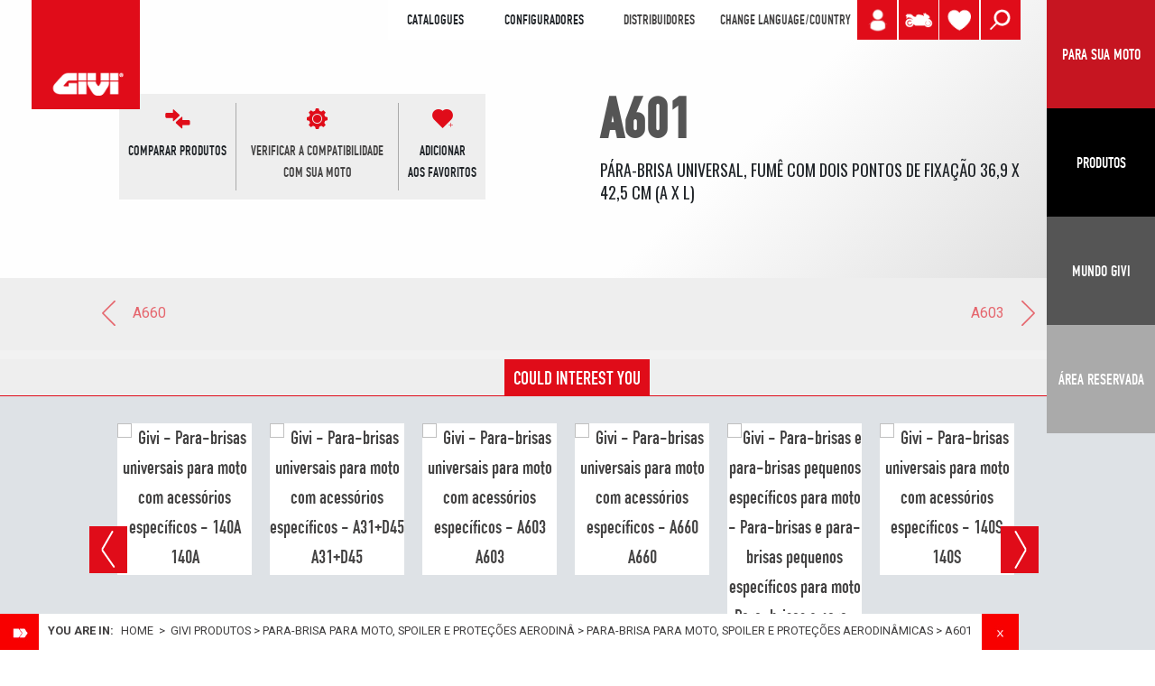

--- FILE ---
content_type: text/html; charset=UTF-8
request_url: https://www.givi.com.br/produtos/para-brisa-para-moto-spoiler-e-protees-aerodinmicas/para-brisa-para-moto-spoiler-e-protees-aerodinmicas/a601
body_size: 14279
content:
<!DOCTYPE html>
<html lang="pt">
<head>
	<!-- Google Tag Manager -->
<script>(function(w,d,s,l,i){w[l]=w[l]||[];w[l].push({'gtm.start':
new Date().getTime(),event:'gtm.js'});var f=d.getElementsByTagName(s)[0],
j=d.createElement(s),dl=l!='dataLayer'?'&l='+l:'';j.async=true;j.src=
'https://www.googletagmanager.com/gtm.js?id='+i+dl;f.parentNode.insertBefore(j,f);
})(window,document,'script','dataLayer','GTM-NWDH649');</script>
<!-- End Google Tag Manager -->
<!-- Google Tag Manager COM.BR -->
<script>(function(w,d,s,l,i){w[l]=w[l]||[];w[l].push({'gtm.start':
new Date().getTime(),event:'gtm.js'});var f=d.getElementsByTagName(s)[0],
j=d.createElement(s),dl=l!='dataLayer'?'&l='+l:'';j.async=true;j.src=
'https://www.googletagmanager.com/gtm.js?id='+i+dl;f.parentNode.insertBefore(j,f);
})(window,document,'script','dataLayer','GTM-W2N44RJ4');</script>
<!-- End Google Tag Manager -->
    <base href="https://www.givi.com.br/"/>
<meta charset="UTF-8"/>
<meta name="viewport" content="width=device-width, initial-scale=1, shrink-to-fit=no"/>
<meta http-equiv="X-UA-Compatible" content="IE=edge"/>
<meta name="format-detection" content="telephone=no"/>
<meta property="og:site_name" content="Givi"/>
<meta property="og:url" content="https://www.givi.com.br/produtos/para-brisa-para-moto-spoiler-e-protees-aerodinmicas/para-brisa-para-moto-spoiler-e-protees-aerodinmicas/a601"/>
<title>PARA-BRISA PARA MOTO, SPOILER E PROTEçõES AERODINâ A601</title>
<meta property="og:title" content="PARA-BRISA PARA MOTO, SPOILER E PROTEçõES AERODINâ A601" />
<meta property="og:image" content="https://media.givi.it/XN-Prodotti/foto/"/>
<meta name="twitter:image:src" content="https://media.givi.it/XN-Prodotti/foto/"/><meta name="viewport" content="width=device-width, initial-scale=1, shrink-to-fit=no"/>
<meta http-equiv="Cache-Control" content="no-cache, no-store, must-revalidate"/>
<meta http-equiv="Pragma" content="no-cache"/>
<meta http-equiv="Expires" content="0"/>

<!-- FAVICONS -->
<link rel="apple-touch-icon" sizes="57x57" href="https://www.givi.com.br/a/img/favicon/apple-icon-57x57.png"/>
<link rel="apple-touch-icon" sizes="60x60" href="https://www.givi.com.br/a/img/favicon/apple-icon-60x60.png"/>
<link rel="apple-touch-icon" sizes="72x72" href="https://www.givi.com.br/a/img/favicon/apple-icon-72x72.png"/>
<link rel="apple-touch-icon" sizes="76x76" href="https://www.givi.com.br/a/img/favicon/apple-icon-76x76.png"/>
<link rel="apple-touch-icon" sizes="114x114" href="https://www.givi.com.br/a/img/favicon/apple-icon-114x114.png"/>
<link rel="apple-touch-icon" sizes="120x120" href="https://www.givi.com.br/a/img/favicon/apple-icon-120x120.png"/>
<link rel="apple-touch-icon" sizes="144x144" href="https://www.givi.com.br/a/img/favicon/apple-icon-144x144.png"/>
<link rel="apple-touch-icon" sizes="152x152" href="https://www.givi.com.br/a/img/favicon/apple-icon-152x152.png"/>
<link rel="apple-touch-icon" sizes="180x180" href="https://www.givi.com.br/a/img/favicon/apple-icon-180x180.png"/>
<link rel="icon" type="image/png" sizes="192x192"  href="https://www.givi.com.br/a/img/favicon/android-icon-192x192.png"/>
<link rel="icon" type="image/png" sizes="32x32" href="https://www.givi.com.br/a/img/favicon/favicon-32x32.png"/>
<link rel="icon" type="image/png" sizes="96x96" href="https://www.givi.com.br/a/img/favicon/favicon-96x96.png"/>
<link rel="icon" type="image/png" sizes="16x16" href="https://www.givi.com.br/a/img/favicon/favicon-16x16.png"/>

<link rel="manifest" href="https://www.givi.com.br/manifest.json"/>
<meta name="msapplication-TileColor" content="#ffffff"/>
<meta name="msapplication-TileImage" content="https://www.givi.com.br/a/img/favicon/ms-icon-144x144.png"/>
<meta name="theme-color" content="#ffffff"/><!-- include font Anton -->
<link href="https://fonts.googleapis.com/css?family=Anton" rel="stylesheet"/>
<!-- Bootstrap 4.0.0 -->
<!-- <script src="https://code.jquery.com/jquery-3.2.1.slim.min.js" integrity="sha384-KJ3o2DKtIkvYIK3UENzmM7KCkRr/rE9/Qpg6aAZGJwFDMVNA/GpGFF93hXpG5KkN" crossorigin="anonymous"></script> -->
<script  type="text/javascript" src="https://cdnjs.cloudflare.com/ajax/libs/jquery/3.2.1/jquery.min.js"></script>
<!-- <script src="js/jquery.min.js"></script> -->

<script  type="text/javascript"  src="js/jquery-ui.js"></script>
<link rel="stylesheet" type="text/css" href="css/jquery-ui.css" />
<style>
    #dialog{
	    font-size: 15px;
    	background-color: #dedede;
    	text-align: center;
    	padding-top: 10px;
    	font-weight: bold;
    }
    .ui-dialog-titlebar{display:none;}
</style>    

<script  type="text/javascript"  src="https://cdnjs.cloudflare.com/ajax/libs/popper.js/1.12.9/umd/popper.min.js"
        integrity="sha384-ApNbgh9B+Y1QKtv3Rn7W3mgPxhU9K/ScQsAP7hUibX39j7fakFPskvXusvfa0b4Q"
        crossorigin="anonymous"></script>
<script  type="text/javascript"  src="https://maxcdn.bootstrapcdn.com/bootstrap/4.0.0/js/bootstrap.min.js"
        integrity="sha384-JZR6Spejh4U02d8jOt6vLEHfe/JQGiRRSQQxSfFWpi1MquVdAyjUar5+76PVCmYl"
        crossorigin="anonymous"></script>
<!-- Bootstrap CSS -->
<link rel="stylesheet" href="https://maxcdn.bootstrapcdn.com/bootstrap/4.0.0/css/bootstrap.min.css"
      integrity="sha384-Gn5384xqQ1aoWXA+058RXPxPg6fy4IWvTNh0E263XmFcJlSAwiGgFAW/dAiS6JXm" crossorigin="anonymous"/>
<!--  main CSS -->
<link rel="stylesheet" href="css/main.css?version2026011803" />
<link rel="stylesheet" href="css/vodu.css?version2026011803" />
<link rel="stylesheet" href="css/mediaquery.css?version2026011803" />
<!-- FONT -->
<link href="https://fonts.googleapis.com/css?family=Oswald:300,400,700" rel="stylesheet"/>
<!--<link href="https://fonts.googleapis.com/css?family=Montserrat:100,300,400" rel="stylesheet">-->
<link href="https://fonts.googleapis.com/css?family=Roboto:300,400,700" rel="stylesheet"/>
<!-- main JS -->
<script  type="text/javascript"  src="js/main.js?version2026011803"></script>
<!-- mm menu -->
<link rel="stylesheet" href="css/jquery.mmenu.all.css"/>
<script  type="text/javascript"  src="js/jquery.mmenu.all.js"></script>
<link rel="stylesheet" href="a/css/font-awesome.min.css" />
<!-- SLICK SLIDESHOW -->
<link rel="stylesheet" type="text/css" href="slick/slick.css"/>
<link rel="stylesheet" type="text/css" href="slick/slick-theme.css"/>
<script type="text/javascript" src="slick/slick.min.js"></script>
<!-- LIGHTBOX JQUERY -->
<link rel="stylesheet" type="text/css" href="css/lightbox.min.css"/>
<script type="text/javascript" src="js/lightbox.min.js"></script>
<!-- 
GALLERY 
<script type="text/javascript" src="prettyPhoto/js/jquery.prettyPhoto.js"></script>
<link href="prettyPhoto/css/prettyPhoto.css" rel="stylesheet" type="text/css"/>
-->
<!-- ekko-LIGHTBOX JQUERY --> 
<link rel="stylesheet" type="text/css" href="a/vendor/ekko-lightbox/ekko-lightbox.css"/>
<script type="text/javascript" src="a/vendor/ekko-lightbox/ekko-lightbox.min.js"></script>
<!-- js vodu -->
<script  type="text/javascript"  src="js/javascript.js?version20260118"></script>
<!-- lock scroll -->
<script  type="text/javascript"  src="js/jquery.lockscroll.js"></script>
<!-- jquery.cookie -->
<script  type="text/javascript"  src="js/jquery.cookie.js"></script>
<!-- MAPPE-->
<script type="text/javascript">var $errorNotFound = "Nenhum comerciante na área, tentar estender a pesquisa";</script>
<!--  
<script src="https://maps.googleapis.com/maps/api/js?key=AIzaSyCSiXaRb3f7l9h9K_FXwvx8_OOrlYkK-bs&libraries=geometry&language=pt"></script>
<script type="text/javascript" src="js/gmaps.js"></script>
<script type="text/javascript" src="js/markerclusterer_compiled.js" type="text/javascript"></script>
<script type="text/javascript" src="js/customselect.js" type="text/javascript"></script>
<script type="text/javascript" src="js/infobox.js"></script>
-->
<script type="text/javascript">
var lingua=7;
</script>
<!--[if lt IE 9]>
<script  type="text/javascript"  src="a/js/html5shiv.js"></script>
<![endif]-->
<!-- WOW -->
<link rel="stylesheet" href="vendor/wow/animate.css"/>
<script type="text/javascript" src="vendor/wow/wow.min.js"></script>
<script>
	var $offest=200;
	if(larghezza_win<768)
		$offest=50;
	
    new WOW().init({
        offset: $offest,
        /*mobile: false*/
    });
</script>
    <link rel="stylesheet" href="css/product.css?version=202601180339">
    <script src="js/products.js?version=202601180339"></script>
    </head>
<body>
<!-- Google Tag Manager (noscript) -->
<noscript><iframe src="https://www.googletagmanager.com/ns.html?id=GTM-NWDH649"
height="0" width="0" style="display:none;visibility:hidden"></iframe></noscript>
<!-- End Google Tag Manager (noscript) -->
<!-- Google Tag Manager (noscript com.br) -->
<noscript><iframe src="https://www.googletagmanager.com/ns.html?id=GTM-W2N44RJ4"
height="0" width="0" style="display:none;visibility:hidden"></iframe></noscript>
<!-- End Google Tag Manager (noscript) -->
<!-- include header -->
<div id="container_breadcrumbs">
	<img src="a/img/img_struttura/breadcrumbs_open.png" alt="open breadcrumbs" id="link_breadcrumbs_open">
	<div id="fascia_breadcrumbs"  style="display:block;" >
		<span class="seiqui">You are in:</span>&nbsp;<a href="https://www.givi.com.br/">Home</a> <span class="bread_separatiore">&gt;</span> GIVI PRODUTOS<span class="bread_separatiore">&gt;</span><a href="produtos/para-brisa-para-moto-spoiler-e-protees-aerodinmicas">Para-brisa para moto, spoiler e proteções aerodinâ</a><span class="bread_separatiore">&gt;</span><a href="produtos/para-brisa-para-moto-spoiler-e-protees-aerodinmicas/para-brisa-para-moto-spoiler-e-protees-aerodinmicas">Para-brisa para moto, spoiler e proteções aerodinâmicas</a><span class="bread_separatiore">&gt;</span>A601		<img src="a/img/img_struttura/breadcrumbs_close.png" alt="close breadcrumbs" id="link_breadcrumbs_close">
		
		</div>
</div>




<!-- #########################  -->
<!-- ### MOBILE VERSION ######  -->
<!-- #########################  -->
<header class="header-mobile">
    <div id="logo"><a href="https://www.givi.com.br/"><img src="img/logo.png" class="d-block w-50" alt="Logo Givi"/></a></div>
    
    
    <!--  ICONA SHARE -->
    <div id="header_share"><a href="" class="move" data-toggle="modal" data-target="#modalShare" id="btn_share_header" ><img src="img/Share.png" class="d-block w-100" alt="Share" title="Share" /></a></div>

    
    <!--  ICONA - MIO PROFILO -->
	<div id="header_profilo" title="LOGIN" ><a class="move" href="sua-conta-pt/login-pt" >
		<img src="img/icon_user.png" class="d-block w-100" alt="CUSTOMIZE SUA MOTOCICLETA" title="CUSTOMIZE SUA MOTOCICLETA" /></a>
	</div>	
	
    <!--  ICONA MOTO - PER LA TUA MOTO -->
    <div id="header_perlatuamoto" ><a class="move" href="para-tu-moto-pt" ><img src="img/Per_la_tua_moto.png" class="d-block w-100" alt="PARA SUA MOTO" title="PARA SUA MOTO" /></a></div>
	
     <!--  ICONA LENTE - CERCA NEL SITO -->
    <div id="header_search" ><a class="move" href="" data-toggle="modal" data-target="#modalSearch" ><img src="img/search.png" class="d-block w-100" alt="Search" title="Search" /></a></div>
    
    <!--  ICONA CUORE - WISHLIST -->
    <div id="header_prefer_mobile" class="header_prefer move ico_cuore" title="WISHLIST">
		<a href="wishlist" class="move cuore_link" id="idcuore">
			<img src="img/preferiti.png" class="d-block w-100" alt="Wishlist"  />
			<div class="num_pref n_0" title="Wishlist">0</div>
		</a>
    </div>
    
    <div id="menu"><a href="#menu-mobile" class="hamburger-mobile"></a></div>
</header>
<!-- fine hamburger menu -->

<!-- #########################  -->
<!-- ### DESKTOP VERSION #####  -->
<!-- #########################  -->
<div id="header" class="d-none d-md-none d-lg-block">
    <div id="logo"><a href="https://www.givi.com.br/"><img src="img/logo.png" class="d-block w-100" alt="Logo Givi"/></a></div>
    
    <div id="container_menu_header">
		<!--  MENU E LINGUA -->
	    <div id="header_white">
		    
		    
		    <div id="header_voce_cataloghi" >
	<div style="display:inline-block;padding-left:10px;text-transform:uppercase;" class="voce_menu" >CATALOGUES</div><div id="header-flipbooks" style="width:450px;display:none;">		
		<div class="row" style="padding-top:25px;padding-bottom:25px;">
                        	<div class="col-4" style="margin:0 auto;">
            	<a href="https://www.givi.it/flipbook/catalogue_accessories_givi.php" target="_blank">
                <img src="FILES/downloads/thumb/link_acc.jpg" alt="ACESSÓRIOS" />
                <div class="tit_menu_h4">ACESSÓRIOS</div>
                </a>
			</div>
		
                        	<div class="col-4" style="margin:0 auto;">
            	<a href="https://www.givi.it/flipbook/catalogue_helmets_givi.php" target="_blank">
                <img src="FILES/downloads/thumb/link_helm.jpg" alt="CAPACETES" />
                <div class="tit_menu_h4">CAPACETES</div>
                </a>
            </div>
                
                        	<div class="col-4" style="margin:0 auto;">
				<a href="https://www.givi.it/flipbook/technical_accessories_givi.php" target="_blank">
                	<img src="img/copertina-catalogo-accessori-givi.jpg" alt="technical accessories" />
                    <div class="tit_menu_h4">technical accessories</div>
                </a>
            </div>
		        
        
		</div>
	</div></div>
	


<div id="header_voce_configuratori" >
	<div style="display:inline-block;padding-left:10px;text-transform:uppercase;" class="voce_menu" >Configuradores</div><div id="header-configuratori" style="width:300px;display:none;">		
		<div class="row" style="padding-top:25px;padding-bottom:25px;">

		                	<div class="col-6" style="margin:0 auto;">
				<a href="https://configuratore.givi.it/?lingua_sito=pt" target="_blank">
                	<img src="img/copertina-configuratore-moto-givi.jpg" alt="CONFIGURADOR<br />DE MOTOCICLETA" />
                    <div class="tit_menu_h4">CONFIGURADOR<br />DE MOTOCICLETA</div>
                </a>
            </div>
		        
                        	<div class="col-6" style="margin:0 auto;">
				<a href="https://www.givi.it/produtos-pt/acessorios/configurator-smartphone-gps-holder" target="_blank">
                	<img src="img/copertina-porta-smartphone-givi.jpg" alt="CONFIGURADOR<br />DE SMARTPHONE" />
                    <div class="tit_menu_h4">CONFIGURADOR<br />DE SMARTPHONE</div>
                </a>
            </div>
		        
        
		</div>
	</div></div>	


<div id="header_rivenditori" >
	<a style="display:inline-block;padding-left:10px;" href="distribuidores">DISTRIBUIDORES</a> 
</div>			    
		    <!-- CHANGE LANGUAGE -->
		    <div id="header_lang"><a class="move" href="#" data-toggle="modal" data-target="#modalLanguage" > CHANGE LANGUAGE/COUNTRY</a></div>
		    
			<!--  SCRITTA PER LA TUA MOTO -->
				    	
	    </div>
	    <!--  ICONA LENTE - CERCA NEL SITO -->
	    <div id="header_search" title="SEARCH" >
	    	<a class="move" href="" data-toggle="modal" data-target="#modalSearch" >
	    		<img src="img/search.png" class="d-block w-100" alt="Search"/>
	    	</a>
	    </div>
    
	    <!-- VECCHIA ICONA MOTO -  PER LA TUA MOTO -->
	    <div id="header_perlatuamoto" title="PARA SUA MOTO" >
	    	<a class="move" target="_blank" href="para-tu-moto-pt" >
	    	<img src="img/Per_la_tua_moto.png" class="d-block w-100" alt="PARA SUA MOTO"  />
	    	</a>
	    </div>
    
	    
        <!--  ICONA - MIO PROFILO -->
		<div id="header_profilo" title="LOGIN" ><a class="move" href="sua-conta-pt/login-pt">
			<img src="img/icon_user.png" class="d-block w-100" alt="MyGarage Givi" title="MyGarage Givi" /></a>
		</div>	
    
	    <!--  ICONA CUORE - WISHLIST -->
	    <div id="header_prefer_desktop" class="header_prefer move ico_cuore" title="WISHLIST">
			<a  href="wishlist" class="move cuore_link" id="idcuore">
				<img src="img/preferiti.png" class="d-block w-100" alt="Wishlist"  />
				<div class="num_pref n_0" title="Wishlist">0</div>
			</a>
			<div id="prodotti-wishlist">
			</div>
	    </div>
	    
	    	    
	    

	</div><!-- container_menu_header -->

    
	<!-- NAVBAR LATERALE 4 BOX -->
	<nav class="navbar"  >		

			  <a href="para-tu-moto-pt" class="button link">
	            	<span class="navbar-toggler-icon toggle-icon-config panel-puls-red">PARA SUA MOTO</span>
	          </a>

	          <a href="produtos" class="button navbar-toggler pull-xs-right" id="navbarSideButton-01"  >
	              <span class="navbar-toggler-icon toggle-icon-prodotti panel-puls-black">Produtos</span>
	          </a>
	          
		 	  <button class="navbar-toggler pull-xs-right" id="navbarSideButton-02" type="button" >
	            <span class="navbar-toggler-icon toggle-icon-givi">Mundo givi</span>
	          </button>
	          
	          <a href="dealers-pt" target="_blank" class="button link">
	            	<span class="navbar-toggler-icon toggle-icon-next-to-me panel-puls-lightgrey" >ÁREA RESERVADA</span>
	          </a>

	          	          	          
	          	          
	</nav>
</div><!-- header -->
    
<div class="overlay_black"></div>
<!-- PANEL 1 NAVBAR - PRODOTTI -->
<div class="navbar-side" id="navbarSide-01">
    <div id="menuProdotti">
        <!--    <span class="menu-close"></span>-->

        <div class="row panelmondi1">
        	<div class="col-xs-12 panelmondi_tit">
        	CHOOSE YOUR ATTITUDE        	        	        	</div>
        </div>
    
        <div class="row panelmondi2">
        							<div class="colMondo col-md-3 sette">
							<div class="puls_mondo">
							<a href="attitude-urban-pt">URBAN</a>
							</div>
						</div>
												<div class="colMondo col-md-3 sette">
							<div class="puls_mondo">
							<a href="attitude-touring-pt">TOURING</a>
							</div>
						</div>
												<div class="colMondo col-md-3 sette">
							<div class="puls_mondo">
							<a href="attitude-adventure-pt">ADVENTURE</a>
							</div>
						</div>
												<div class="colMondo col-md-3 sette">
							<div class="puls_mondo">
							<a href="attitude-sport-pt">SPORT</a>
							</div>
						</div>
												<div class="colMondo col-md-3 sette">
							<div class="puls_mondo">
							<a href="attitude-cafe-racer-pt">CAFE RACER</a>
							</div>
						</div>
												<div class="colMondo col-md-3 sette">
							<div class="puls_mondo">
							<a href="attitude-electric-pt">ELECTRIC</a>
							</div>
						</div>
							
        </div>
        <div class="row">
            <div class="col-6 col-lg-3"><img src="FILES/catalogo/GIVI-bauletti-moto-thumb-hp.jpg" class="img_cat1_menu" alt="BA%C3%9AS Givi" /><div class="menu-tit-categoria tit_menu_h3" data-img="FILES/catalogo/GIVI-bauletti-moto-thumb-hp.jpg" data-plink="BA%C3%9AS"><a href="produtos/bas">BAÚS</a></div><ul><li><a href="produtos/bas/bas-para-moto-de-plstico" class="category-01" data-imgpadre="FILES/catalogo/GIVI-bauletti-moto-thumb-hp.jpg" data-img="FILES/catalogo/givi-bauletti-moto-in-plastica-thumb-hp.jpg" >Baús para moto de plástico</a></li><li><a href="produtos/bas/bas-para-moto-de-alumnio" class="category-01" data-imgpadre="FILES/catalogo/GIVI-bauletti-moto-thumb-hp.jpg" data-img="FILES/catalogo/givi-bauletti-moto-in-alluminio-thumb-hp.jpg" >Baús para moto de alumínio</a></li></ul></div><div class="col-6 col-lg-3"><img src="FILES/catalogo/GIVI-valigie-laterali-moto-thumb-hp.jpg" class="img_cat1_menu" alt="MALAS+LATERAIS Givi" /><div class="menu-tit-categoria tit_menu_h3" data-img="FILES/catalogo/GIVI-valigie-laterali-moto-thumb-hp.jpg" data-plink="MALAS+LATERAIS"><a href="produtos/malas-laterais">MALAS LATERAIS</a></div><ul><li><a href="produtos/malas-laterais/bas-laterais-de-plstico-" class="category-01" data-imgpadre="FILES/catalogo/GIVI-valigie-laterali-moto-thumb-hp.jpg" data-img="FILES/catalogo/givi-valigie-laterali-moto-in-plastica-thumb-hp.jpg" >Baús laterais de plástico </a></li><li><a href="produtos/malas-laterais/bas-laterais-de-alumnio" class="category-01" data-imgpadre="FILES/catalogo/GIVI-valigie-laterali-moto-thumb-hp.jpg" data-img="FILES/catalogo/givi-valigie-laterali-moto-in-alluminio-thumb-hp.jpg" >Baús laterais de alumínio</a></li></ul></div><div class="col-6 col-lg-3"><img src="FILES/catalogo/GIVI-borse-moto-thumb-hp.jpg" class="img_cat1_menu" alt="BOLSAS+EM+TECIDO Givi" /><div class="menu-tit-categoria tit_menu_h3" data-img="FILES/catalogo/GIVI-borse-moto-thumb-hp.jpg" data-plink="BOLSAS+EM+TECIDO"><a href="produtos/bolsas-em-tecido">BOLSAS EM TECIDO</a></div><ul><li><a href="produtos/bolsas-em-tecido/bolsas-de-tanque-para-moto" class="category-01" data-imgpadre="FILES/catalogo/GIVI-borse-moto-thumb-hp.jpg" data-img="FILES/catalogo/givi-borse-serbatoio.jpg" >Bolsas de tanque para moto</a></li><li><a href="produtos/bolsas-em-tecido/bolsas-de-banco-para-moto" class="category-01" data-imgpadre="FILES/catalogo/GIVI-borse-moto-thumb-hp.jpg" data-img="FILES/catalogo/givi-borse-sella.jpg" >Bolsas de banco para moto</a></li><li><a href="produtos/bolsas-em-tecido/bolsas-laterais-para-moto" class="category-01" data-imgpadre="FILES/catalogo/GIVI-borse-moto-thumb-hp.jpg" data-img="FILES/catalogo/givi-borse-laterali.jpg" >Bolsas laterais para moto</a></li><li><a href="produtos/bolsas-em-tecido/bolsas-de-tnel-para-scooter" class="category-01" data-imgpadre="FILES/catalogo/GIVI-borse-moto-thumb-hp.jpg" data-img="FILES/catalogo/givi-borse-tunnel.jpg" >Bolsas de túnel para scooter</a></li><li><a href="produtos/bolsas-em-tecido/mochilas" class="category-01" data-imgpadre="FILES/catalogo/GIVI-borse-moto-thumb-hp.jpg" data-img="FILES/catalogo/givi-zaini.jpg" >Mochilas</a></li><li><a href="produtos/bolsas-em-tecido/complementos-para-bolsas-para-moto" class="category-01" data-imgpadre="FILES/catalogo/GIVI-borse-moto-thumb-hp.jpg" data-img="FILES/catalogo/givi-extra-cargo.jpg" >Complementos para bolsas para moto</a></li></ul></div><div class="col-6 col-lg-3"><img src="FILES/catalogo/givi-protezioni-moto-parti-meccaniche-hp.jpg" class="img_cat1_menu" alt="Prote%C3%A7%C3%B5es+para+as+partes+mec%C3%A2nicas+das+motos Givi" /><div class="menu-tit-categoria tit_menu_h3" data-img="FILES/catalogo/givi-protezioni-moto-parti-meccaniche-hp.jpg" data-plink="Prote%C3%A7%C3%B5es+para+as+partes+mec%C3%A2nicas+das+motos"><a href="produtos/protees-para-as-partes-mecnicas-das-motos">Proteções para as partes mecânicas das motos</a></div><ul><li><a href="produtos/protees-para-as-partes-mecnicas-das-motos/protees-inferiores" class="category-01" data-imgpadre="FILES/catalogo/givi-protezioni-moto-parti-meccaniche-hp.jpg" data-img="FILES/catalogo/givi-protezioni-basse.jpg" >Proteções inferiores</a></li><li><a href="produtos/protees-para-as-partes-mecnicas-das-motos/protees-para-motor" class="category-01" data-imgpadre="FILES/catalogo/givi-protezioni-moto-parti-meccaniche-hp.jpg" data-img="FILES/catalogo/givi-paramotori.jpg" >Protetores de motor</a></li><li><a href="produtos/protees-para-as-partes-mecnicas-das-motos/paralama-e-protetor-de-corrente" class="category-01" data-imgpadre="FILES/catalogo/givi-protezioni-moto-parti-meccaniche-hp.jpg" data-img="FILES/catalogo/givi-parafango-copricatena.jpg" >Paralama e protetor de corrente</a></li></ul></div><div class="col-6 col-lg-3"><img src="FILES/catalogo/givi-parabrezza-e-protezioni-aereodinamiche_1.jpg" class="img_cat1_menu" alt="Para-brisa+para+moto%2C+spoiler+e+prote%C3%A7%C3%B5es+aerodin%C3%A2 Givi" /><div class="menu-tit-categoria tit_menu_h3" data-img="FILES/catalogo/givi-parabrezza-e-protezioni-aereodinamiche_1.jpg" data-plink="Para-brisa+para+moto%2C+spoiler+e+prote%C3%A7%C3%B5es+aerodin%C3%A2"><a href="produtos/para-brisa-para-moto-spoiler-e-protees-aerodinmicas">Para-brisa para moto, spoiler e proteções aerodinâ</a></div><ul><li><a href="produtos/para-brisa-para-moto-spoiler-e-protees-aerodinmicas/para-brisa-para-moto-spoiler-e-protees-aerodinmicas" class="category-01" data-imgpadre="FILES/catalogo/givi-parabrezza-e-protezioni-aereodinamiche_1.jpg" data-img="FILES/catalogo/givi-parabrezza-e-protezioni-aereodinamiche-OK.jpg" >Para-brisa para moto, spoiler e proteções aerodinâmicas</a></li><li><a href="produtos/para-brisa-para-moto-spoiler-e-protees-aerodinmicas/protees-aerodinmicas-adicionais" class="category-01" data-imgpadre="FILES/catalogo/givi-parabrezza-e-protezioni-aereodinamiche_1.jpg" data-img="FILES/catalogo/givi-protezioni-aereodinamiche-aggiuntive.jpg" >Proteções aerodinâmicas adicionais</a></li><li><a href="produtos/para-brisa-para-moto-spoiler-e-protees-aerodinmicas/protees-aerodinmicas-para-motocicletas-naked" class="category-01" data-imgpadre="FILES/catalogo/givi-parabrezza-e-protezioni-aereodinamiche_1.jpg" data-img="FILES/catalogo/givi-protezioni-aereodinamiche-per-moto-naked.jpg" >Proteções aerodinâmicas para motocicletas naked</a></li><li><a href="produtos/para-brisa-para-moto-spoiler-e-protees-aerodinmicas/protees-aerodinmicas-para-custom" class="category-01" data-imgpadre="FILES/catalogo/givi-parabrezza-e-protezioni-aereodinamiche_1.jpg" data-img="FILES/catalogo/givi-protezioni-aereodinamiche-per-custom.jpg" >Proteções aerodinâmicas para customizada</a></li></ul></div><div class="col-6 col-lg-3"><img src="FILES/catalogo/GIVI-accessori-moto-thumb-hp.jpg" class="img_cat1_menu" alt="Acess%C3%B3rios+para+moto Givi" /><div class="menu-tit-categoria tit_menu_h3" data-img="FILES/catalogo/GIVI-accessori-moto-thumb-hp.jpg" data-plink="Acess%C3%B3rios+para+moto"><a href="produtos/acessrios-para-moto">Acessórios para moto</a></div><ul><li><a href="produtos/acessrios-para-moto/acessrios-de-segurana" class="category-01" data-imgpadre="FILES/catalogo/GIVI-accessori-moto-thumb-hp.jpg" data-img="FILES/catalogo/givi-accessori-sicurezza.jpg" >Acessórios de segurança</a></li><li><a href="produtos/acessrios-para-moto/acessrios-de-conforto" class="category-01" data-imgpadre="FILES/catalogo/GIVI-accessori-moto-thumb-hp.jpg" data-img="FILES/catalogo/givi-accessori-comfort.jpg" >Acessórios de conforto</a></li><li><a href="produtos/acessrios-para-moto/riser" class="category-01" data-imgpadre="FILES/catalogo/GIVI-accessori-moto-thumb-hp.jpg" data-img="" >Riser</a></li><li><a href="produtos/acessrios-para-moto/cargas-adicionais" class="category-01" data-imgpadre="FILES/catalogo/GIVI-accessori-moto-thumb-hp.jpg" data-img="FILES/catalogo/givi-accessori-carichi-supplementari.jpg" >Cargas adicionais</a></li></ul></div><div class="col-6 col-lg-3"><img src="FILES/catalogo/givi-2022-accessori-smartphone-chiara.jpg" class="img_cat1_menu" alt="Suportes+para+smartphone Givi" /><div class="menu-tit-categoria tit_menu_h3" data-img="FILES/catalogo/givi-2022-accessori-smartphone-chiara.jpg" data-plink="Suportes+para+smartphone"><a href="produtos/smartphone-e-navegao">Suportes para smartphone</a></div><ul><li><a href="produtos/smartphone-e-navegao/suportes-para-smartphone-e-dispositivos-de-pagamento" class="category-01" data-imgpadre="FILES/catalogo/givi-2022-accessori-smartphone-chiara.jpg" data-img="FILES/catalogo/givi-portasmartphone-e-dispositivi-di-pagamento.jpg" >Suportes para smartphone e dispositivos de pagamento</a></li><li><a href="produtos/smartphone-e-navegao/suportes-para-fixar-suportes-para-smartphone" class="category-01" data-imgpadre="FILES/catalogo/givi-2022-accessori-smartphone-chiara.jpg" data-img="FILES/catalogo/givi-supporti-per-porta-smartphone.jpg" >Suportes para fixar suportes para smartphone</a></li></ul></div>        </div><!-- fine row-->
    </div><!-- fine menu prodotti -->
</div><!-- navbarSide-01 -->


<!-- PANEL 2 NAVBAR - CMS + NEWS -->
<div class="navbar-side" id="navbarSide-02">
    <div id="menuGiviWorld">
    	<div class="row">
        <div id="menuGiviWorld-first" class="col-md-8">
            <!--		<span class="menu-close"></span>-->
            <!-- titolo -->
            <div class="row">
                <div class="col-12">
                    <div class="tit_menu_h1">MUNDO GIVI</div>
                </div>
            </div>
            <div class="row menu_world">
                <!-- CMS PAGES -->
                <div class="col-12 col-lg-6">
                    <div class="row menu_world_border" style="height: 80%;margin-right: 22px;">
                        <div class="col-12 col-lg-6" ><div class="tit_menu_h3">A EMPRESA</div><ul style="padding:0;"><li><a class="category-01" href="empresa/a-empresa-givi">A EMPRESA</a></li><li><a class="category-01" href="empresa/mission-vision">MISSION & VISION</a></li><li><a class="category-01" href="empresa/historia">NOSSA HISTÓRIA</a></li><li><a class="category-01" href="empresa/givi-no-mundo">GIVI NO MUNDO</a></li><li><a class="category-01" href="empresa/technolab">R&D TECHNOLAB</a></li><li><a class="category-01" href="empresa/recursos-humanos">RECURSOS HUMANOS</a></li><li><a class="category-01" href="empresa/certificados-de-qualidade">CERTIFICADOS DE QUALIDADE</a></li><li><a class="category-01" href="empresa/codigo-de-etica">Código de Ética</a></li></ul></div><div class="col-12 col-lg-6" ><div class="tit_menu_h3">NOTICIAS</div><ul style="padding:0;"><li><a class="category-01" href="noticias/news-br">NEWS</a></li><li><a class="category-01" href="noticias/videogallery-br">VIDEOGALLERY</a></li><li><a class="category-01" href="noticias/givi-magazine">GIVI MAGAZINE</a></li><li><a class="category-01" href="noticias/patrocinios-pt-2025">PATROCINIOS GIVI 2025</a></li></ul></div><div class="col-12 col-lg-6" ><div class="tit_menu_h3">LEGAL</div><ul style="padding:0;"><li><a class="category-01" href="https://www.givi.com.br/privacy-pt">Política de Privacidade</a></li><li><a class="category-01" href="legal/termos-de-uso-do-site">Termos de uso do site</a></li></ul></div>                    </div>
                    <!-- fine row-->
                </div>
                <!-- NEWS -->
                <div class="col-12 col-lg-6">
                    <div class="row">
                        <div class="col-sm-12">
                            <div  class="tit_menu_h2">A PARTIR DO MUNDO GIVI</div>
                        </div>
                    </div>

                    <div class="row">
                        <div class="col-12 col-lg-6 word__description"><a href="news/davide-rossi-conquista-o-podio-na-night-of-the-jumps" ><div class="word__image"><img src="FILES/davide-rossi-podio-night-of-the-jumps_header.jpg" alt="Davide+Rossi+conquista+o+p%C3%B3dio+na+Night+of+the+Jumps%21"/></div><div class="tit_menu_h5">29/10/2025 Davide Rossi conquista o pódio na Night of the Jumps!</div><p>Mais uma noite de pura adrenalina para o freestyle motocross e mais um grande resultado para Davide Rossi.&raquo;</p></a></div><div class="col-12 col-lg-6 word__description"><a href="news/romain-dagna-campeao-mundial-enduro-youth" ><div class="word__image"><img src="FILES/romain-dagna-enduro-youth-world-champion-2025.jpg" alt="Romain+Dagna+campe%C3%A3o+mundial+Enduro+Youth"/></div><div class="tit_menu_h5">20/10/2025 Romain Dagna campeão mundial Enduro Youth</div><p>Uma temporada perfeita assinada por talento, paixão e espírito GIVI.&raquo;</p></a></div>                    </div><!-- fine row-->
                </div>
            </div><!-- fine row-->
        </div> <!-- menuGiviWorld-first -->

        
        
        <div id="menuGiviWorld-second" class="black col-md-4">
            <div class="row">
                <div class="col-6 border-right-white" style="margin-top: 4%;">

                                        <div id="blk2_panel_config"><div class="row"> <div class="col-12 col-lg-4" style="text-align:	center;"><img src="https://www.givi.com.br//FILES//files/Icone/gw-ico-1.png" /> <h4>PARA SUA MOTOCICLETA</h4>  <p>Descubra os acess&oacute;rios GIVI que melhor se adequam ao seu gosto e &agrave;s suas necessidades!</p> <a class="btn btn-red" href="https://www.givi.com.br/para-tu-moto-pt">Come&ccedil;ar agora</a></div>  <div class="col-12 col-lg-4" style="text-align:	center;"><img src="https://www.givi.com.br//FILES//files/Icone/gw-ico-2.png" /> <h4>CONFIGURE SUA MOTOCICLETA</h4>  <p>Voc&ecirc; quer tirar o melhor proveito da sua moto com produtos GIVI?</p> <a class="btn btn-red" href="https://configuratore.givi.it/?lingua_sito=it">Come&ccedil;ar agora</a></div>  <div class="col-12 col-lg-4" style="text-align:	center;"><img src="https://www.givi.com.br//FILES//files/Icone/gw-ico-3.png" /> <h4>ENCONTRE REVENDEDORES</h4>  <p>Encontre o revendedor mais pr&oacute;ximo de voc&ecirc;!</p> <a class="btn btn-red" href="https://www.givi.com.br/Distribuzione">Come&ccedil;ar agora</a>  <p>&nbsp;</p> </div> </div> </div>
                    <!-- fine rox-->
                </div>

                <div class="col-6 world__catalogue">
                    <div class="cols">
                        <div class="tit_menu_h2">DOWNLOAD CATÁLOGO</div>
                    </div>

                    <div class="row">
                                                                            <div class="col-12">
                                <a href="https://www.givi.it/flipbook/catalogue_accessories_givi.php" target="_blank">
                                	<img src="FILES/downloads/thumb/link_acc.jpg"/>
                                    <div class="tit_menu_h4">ACESSÓRIOS</div>
                                </a>

                            </div>
                        
                                                                            <div class="col-12">
                                <a href="https://www.givi.it/flipbook/catalogue_helmets_givi.php" target="_blank">
                                    <img src="FILES/downloads/thumb/link_helm.jpg"/>
                                    <div class="tit_menu_h4">CAPACETES</div>
                                </a>
                            </div>
                                                
                        
                                                                            <div class="col-12">
                                <a href="https://www.givi.it/flipbook/technical_accessories_givi.php" target="_blank">
                                    <img src="img/copertina-catalogo-accessori-givi.jpg" alt="technical accessories" />
                                    <div class="tit_menu_h4">technical accessories</div>
                                </a>
                            </div>
                         
                    </div>
                    
                </div>
            </div>
            </div><!-- row -->
        </div><!-- menuGiviWorld-second -->
    </div> <!-- end #menuGiviWorld -->
</div>   <!-- navbarSide-02 -->


<!-- PANEL 3 NAVBAR - CMS CONFIGURATORI -->
          
	
<!-- Modale CERCA NEL SITO  -->
<div class="modal fade" id="modalSearch" role="dialog" aria-labelledby="Ricerca" aria-hidden="true">
<div class="modal-dialog modal-full" role="document">
    <div class="modal-content">
      	<div class="modal-header">
        	<button type="button" class="close" data-dismiss="modal" aria-label="Close">
          	<span aria-hidden="true">&times;</span>
        	</button>
      	</div>
   		<form action="searchpt" method="get">
      	<div class="modal-body align-items-center">
   			<div class="col search-title"><div class="title-h1">PESQUISA NO SITE</div></div>
	     	<div class="col">
	     		<input type="text" name="cercaText" size="30" placeholder="">
			</div>	
	        <div class="col">	
	            <button type="submit" class="btn btn-red btn-search">Search</button>
	        </div>
	    </div>   
     	</form>             
    </div>
</div>
</div><!-- fine modal search -->



    
<!-- Modale LINGUA  -->
<div class="modal fade" id="modalLanguage" role="dialog" aria-labelledby="Language" aria-hidden="true">
<div class="modal-dialog modal-full" role="document">
    <div class="modal-content">
      	<div class="modal-header">
        	<button type="button" class="close" data-dismiss="modal" aria-label="Close">
          	<span aria-hidden="true">&times;</span>
        	</button>
      	</div>
   		<form action="searchpt" method="post">
      	<div class="modal-body align-items-center block_lang">

      		<div class="block_lang_sx">
   			<div class="col search-title" style="margin: 10% 0 2%;"><div class="title-h1">COUNTRY</div></div>
	     	<div class="col changelang">
     			<a href="https://www.givi.com.br"><img src="a/img/flag/br.png" alt="BRASIL"> <span style="display:inline-block;width:80px;text-align:left;">BRASIL</span></a>
     			<a href="https://www.givi.de"><img src="a/img/flag/de.png" alt="DEUTSCHLAND"> <span style="display:inline-block;width:80px;text-align:left;">DEUTSCHLAND</span></a>
     			<a href="https://www.givi.co.uk"><img src="a/img/flag/en.png" alt="ENGLAND"> <span style="display:inline-block;width:80px;text-align:left;">UNITED KINGDOM</span></a>
     			<a href="https://www.givi.es"><img src="a/img/flag/es.png" alt="ESPANA"> <span style="display:inline-block;width:80px;text-align:left;">ESPA&Ntilde;A</span></a>
     			<a href="https://www.givi.fr"><img src="a/img/flag/fr.png" alt="FRANCE"> <span style="display:inline-block;width:80px;text-align:left;">FRANCE</span></a>
     			<a href="https://www.givi.com.my"><img src="a/img/flag/my.png" alt="MALAYSIA"> <span style="display:inline-block;width:80px;text-align:left;">MALAYSIA</span></a>
     			<a href="https://www.givi.it"><img src="a/img/flag/it.png" alt="ITALIA"> <span style="display:inline-block;width:80px;text-align:left;">ITALIA</span></a>
     			<a href="https://www.givi.com.vn"><img src="a/img/flag/vn.png" alt="VIETNAM"> <span style="display:inline-block;width:80px;text-align:left;">VIETNAM</span></a>
     			<a href="https://www.giviusa.com"><img src="a/img/flag/us.png" alt="UNITED STATES"> <span style="display:inline-block;width:80px;text-align:left;">UNITED STATES</span></a>
			</div>
			</div><!-- block_lang_sx -->
 
						
			
	    </div>  <!-- block_lang --> 
     	</form>             
    </div>
</div>
</div><!-- fine modal search -->

<!-- Modale RECUPERO PASSWORD -->
<div class="modal fade" id="recuperaPsw" role="dialog" aria-labelledby="exampleModalLabel" aria-hidden="true">
  <div class="modal-dialog" role="document">
    <div class="modal-content">
      <div class="modal-header">
        <h5 class="modal-title" id="exampleModalLabel">Esqueceu sua senha?</h5>
        <button type="button" class="close" data-dismiss="modal" aria-label="Close"><span aria-hidden="true">&times;</span></button>
      </div>
      <div class="modal-body">
      
			<form name="res" method="POST" autocomplete="off">
            	<div>Email:<br/>
            		<input name="email" id="email" type="text" class="form-control" placeholder="" />
            	</div>
            	<div class="clear"></div>
            	<div id="pulsante_login" style="margin-top:30px;">
            		<a id="btn_send" href="JavaScript:login_restore(7);" class="btn btn-red">Enviar</a>
            		<img id="img_loader" style="display:none;width:50px;height:auto;" src="a/img/loader.gif" />
            	</div>
				
			    <div class="login_error" id="login_error"  style="display:none;">
			    	Entrar falhou!			    </div> 
			    <div class="login_ok" id="login_ok"  style="display:none;">
			    	Obrigado, Nós enviamos em um e-mail contendo os detalhes de sua senha.			    </div> 
			    
		    	<input type="hidden" name="a" value="restore">
		        <input type="hidden" name="op2" value="controllo">
		        <input type="hidden" name="random" value="bbbe37ee35b28048b1afc026dc5eebf3">
            </form>
      
      

      </div>
      
    </div>
  </div>
</div><!-- Modale CERCA NEL SITO  -->
<div class="modal fade" id="modalShare" role="dialog" aria-labelledby="Ricerca" aria-hidden="true">
<div class="modal-dialog modal-full" role="document">
    <div class="modal-content">
      	<div class="modal-header">
        	<button type="button" class="close" data-dismiss="modal" aria-label="Close">
          	<span aria-hidden="true">&times;</span>
        	</button>
      	</div>
      	
<div id="share-content-modal">
    <div style="clear:both"></div>
	<div id="share_win">
		<!-- FACEBOOK ( immagine settata con meta og:image e meta fb:app_id) -->
		<a target="_blank" title="Share on Facebook" onclick="window.open('https://www.facebook.com/sharer/sharer.php?u=https%3A%2F%2Fwww.givi.com.br%3A443%2Fprodutos%2Fpara-brisa-para-moto-spoiler-e-protees-aerodinmicas%2Fpara-brisa-para-moto-spoiler-e-protees-aerodinmicas%2Fa601&t=', '_blank', 'scrollbars=0, resizable=1, menubar=0, left=100, top=100, width=550, height=440, toolbar=0, status=0');return false" data-count="fb" href="#" style="" rel="nofollow">
            <span class="icon facebook"></span>
            <span class="txt">Facebook</span>
        </a>
        
		<!-- GOOGLE ( immagine settata con meta og:image ) -->
				<!-- TWITTER -->        
		<a title="Share on Twitter" onclick="window.open('https://twitter.com/intent/tweet?url=https%3A%2F%2Fwww.givi.com.br%3A443%2Fprodutos%2Fpara-brisa-para-moto-spoiler-e-protees-aerodinmicas%2Fpara-brisa-para-moto-spoiler-e-protees-aerodinmicas%2Fa601&text=', '_blank', 'scrollbars=0, resizable=1, menubar=0, left=100, top=100, width=550, height=440, toolbar=0, status=0');return false" data-count="twi" href="#" style="" rel="nofollow">
            <span class="icon twitter"></span>
            <span class="txt">Twitter</span>
        </a>
        
        <!-- PINTEREST -->
                <!-- EMAIL -->
		<a title="Share this page via Email" href="mailto:?subject=&body= - %0D%0Ahttps://www.givi.com.br:443/produtos/para-brisa-para-moto-spoiler-e-protees-aerodinmicas/para-brisa-para-moto-spoiler-e-protees-aerodinmicas/a601" style="" rel="nofollow">
            <span class="icon email"></span>
            <span class="txt">Email</span>
        </a>
	</div>
</div>      	
   		
   		
   		     	
     	
     	             
    </div>
</div>
</div><!-- fine modal search -->



          
        
<div id="share-content">
    <div id="close_share_win">X</div>
    <div style="clear:both"></div>
	<span id="share_win">
		<!-- FACEBOOK ( immagine settata con meta og:image e meta fb:app_id) -->
		<a target="_blank" title="Share on Facebook" onclick="window.open('https://www.facebook.com/sharer/sharer.php?u=https%3A%2F%2Fwww.givi.com.br%3A443%2Fprodutos%2Fpara-brisa-para-moto-spoiler-e-protees-aerodinmicas%2Fpara-brisa-para-moto-spoiler-e-protees-aerodinmicas%2Fa601&t=', '_blank', 'scrollbars=0, resizable=1, menubar=0, left=100, top=100, width=550, height=440, toolbar=0, status=0');return false" data-count="fb" href="#" style="" rel="nofollow">
            <span class="icon facebook"></span>
            <span class="txt">Facebook</span>
        </a>
        
		<!-- GOOGLE ( immagine settata con meta og:image ) -->
		        
		<!-- TWITTER -->        
		<a title="Share on Twitter" onclick="window.open('https://twitter.com/intent/tweet?url=https%3A%2F%2Fwww.givi.com.br%3A443%2Fprodutos%2Fpara-brisa-para-moto-spoiler-e-protees-aerodinmicas%2Fpara-brisa-para-moto-spoiler-e-protees-aerodinmicas%2Fa601&text=', '_blank', 'scrollbars=0, resizable=1, menubar=0, left=100, top=100, width=550, height=440, toolbar=0, status=0');return false" data-count="twi" href="#" style="" rel="nofollow">
            <span class="icon twitter"></span>
            <span class="txt">Twitter</span>
        </a>
        
        <!-- PINTEREST -->
        <!--<a title="Share on Pinterest" onclick="window.open('https://www.pinterest.com/pin/create/button/?url=https%3A%2F%2Fwww.givi.com.br%3A443%2Fprodutos%2Fpara-brisa-para-moto-spoiler-e-protees-aerodinmicas%2Fpara-brisa-para-moto-spoiler-e-protees-aerodinmicas%2Fa601&description=&media=https://media.givi.it/XN-Prodotti/foto/', '_blank', 'scrollbars=0, resizable=1, menubar=0, left=100, top=100, width=550, height=440, toolbar=0, status=0');return false" data-pin-do="buttonPin" data-pin-config="above" href="#" style="" rel="nofollow">
            <span class="icon pinterest"></span>
            <span class="txt">Pinterest</span>
        </a>-->
        
        <!-- EMAIL -->
		<a title="Share this page via Email" href="mailto:?subject=&body= - %0D%0Ahttps://www.givi.com.br:443/produtos/para-brisa-para-moto-spoiler-e-protees-aerodinmicas/para-brisa-para-moto-spoiler-e-protees-aerodinmicas/a601" style="" rel="nofollow">
            <span class="icon email"></span>
            <span class="txt">Email</span>
        </a>
	</span>
</div><!-- LAYOUT PRODUCTS DETAIL  -->
<section class="multimedia section section_dettaglio-prodotto-01"  id="dettaglio-01">
        <!-- dettaglio 01 -->
        <div class="container-fluid scheda-prodotto no-background" style="position:relative;">
            <div>
                <div class="row">
                    <div class="col-lg-12">
                        <div class="row">
<!-- colonna dx -->
<div class="col-lg-6 scheda-prodotto_foto left_2024">
		
		<div id="prod-info-tech"><img src="https://media.givi.it/XN-Prodotti/foto/img/defaults/lista_default_1000.jpg" alt="" /></div>
		
		<div id="prod-info-image" style="display:none;">
	<img src="https://media.givi.it/XN-Prodotti/foto/img/defaults/lista_default_1000.jpg" alt="" />
</div>        <div id="prod-info-video">
<div class="cont-iframe">

</div>
</div>
        
		            <section class="view_mobile multimedia ">
            <div class="scheda-prodotto_info container">
            	<div class="scheda-prodotto_info_sfondo container-fluid">
                	<h2 class="cod-scheda" style="text-align:center;">A601</h2>
                    <h1 class="subtitle">Pára-brisa Universal, fumê com dois pontos de fixação 36,9 x 42,5 cm (A x L)</h1>
            	</div>                                    
            </div><!-- col-lg-6 scheda-prodotto_info -->
            </section>


			            <section class="multimedia caratteristiche view_desktop">
            	<div class="row">
                    <div class="col-lg-12">		
                   <div class="icone-bottom"><div class="riga1 buttons-product-red"><a style="display:none" href="compare" id="link_compare_view">
        <span class="icon-confronta"></span>
        <label>VAI AL CONFRONTO</label>
        </a><a style="display:table-cell" id="btn_compare" data-codice="A601">
        <span class="icon-confronta"></span>
        <label>COMPARAR PRODUTOS</label>
        </a><a href="para-tu-moto-pt" ><span class="icon-configura"></span><label>VERIFICAR A COMPATIBILIDADE COM SUA MOTO</label></a><a id="wishlist-remove" data-prod="A601"  class="cat_butt_view ico_hidden"><span class="icon-wishlist"></span><label>REMOVER<br />DOS FAVORITOS</label></a><a id="wishlist-add" data-prod="A601"  class="cat_butt_add "><span class="icon-wishlist2"></span> <label>ADICIONAR<br />AOS FAVORITOS</label></a></div><!-- riga1 buttons-product-red --></div><!-- icone-bottom -->		
                	</div><!-- col-lg-6 -->
            	</div><!-- row -->    
            </section>
                
                
                            	
</div><!-- end colonna sx -->
                            
<!-- colonna dx -->
<div class="col-lg-6 scheda-prodotto_info right_2024">
		
		<div class="scheda-prodotto_info_sfondo">
				<div class="view_desktop">
        	<h2 class="cod-scheda">A601</h2>
        	<h3 class="subtitle">Pára-brisa Universal, fumê com dois pontos de fixação 36,9 x 42,5 cm (A x L)</h3>
        </div>
                             
		<div class="row">
        				    <div class="icone" style="display:inline-block;"> <!-- icone-top  -->
				<!-- ICONE SENZA PopUp -->			
								<!-- ICONE CON PopUp -->			
							</div>      <!-- icone -->                              
	</div><!--  row icone  -->
       
       
			            <section class="multimedia caratteristiche view_mobile">
            	<div class="row">
                    <div class="col-lg-12">		
                   <div class="icone-bottom"><div class="riga1 buttons-product-red"><a style="display:none" href="compare" id="link_compare_view">
        <span class="icon-confronta"></span>
        <label>VAI AL CONFRONTO</label>
        </a><a style="display:table-cell" id="btn_compare" data-codice="A601">
        <span class="icon-confronta"></span>
        <label>COMPARAR PRODUTOS</label>
        </a><a href="para-tu-moto-pt" ><span class="icon-configura"></span><label>VERIFICAR A COMPATIBILIDADE COM SUA MOTO</label></a><a id="wishlist-remove" data-prod="A601"  class="cat_butt_view ico_hidden"><span class="icon-wishlist"></span><label>REMOVER<br />DOS FAVORITOS</label></a><a id="wishlist-add" data-prod="A601"  class="cat_butt_add "><span class="icon-wishlist2"></span> <label>ADICIONAR<br />AOS FAVORITOS</label></a></div><!-- riga1 buttons-product-red --></div><!-- icone-bottom -->		
                	</div><!-- col-lg-6 -->
            	</div><!-- row -->    
            </section>       
                                   
		<div class="testo_prodotto_2024"></div>	
	

	</div>                                    
</div><!-- col-lg-6 scheda-prodotto_info -->

                        </div> <!-- / .row -->
                    </div>
                </div> <!-- / .row -->
            </div>
        </div> <!-- / .container scheda prodotto con mirino/360 e descrizione -->
        
</section>


<section id="section_navigation_products" class="navigation2024">
	            <a id="prev-product" class="freccia" href="https://www.givi.com.br/produtos/para-brisa-para-moto-spoiler-e-protees-aerodinmicas/para-brisa-para-moto-spoiler-e-protees-aerodinmicas/a660">
		        	<img src="https://www.givi.com.br/a/img/pulsanti/arrow_left.png" alt="prev"/> A660		        </a>
		        <a id="next-product" class="freccia" href="https://www.givi.com.br/produtos/para-brisa-para-moto-spoiler-e-protees-aerodinmicas/para-brisa-para-moto-spoiler-e-protees-aerodinmicas/a603">
		        	A603<img src="https://www.givi.com.br/a/img/pulsanti/arrow_right.png" alt="next"/>
				</a>
				
				
</section>

							





<div class="carattaristiche_blocco" id="modale_carattaristiche">
        <div class="interna" style="padding:40px;">
            &nbsp;
    	</div>
    </div>

    
    
        
	
    
    



    <!-- LISTA VARIANTI -->
    

    <!-- dettaglio 08 tabs -->
    <section class="section section_dettaglio-prodotto-08 wow fadeInUp optionals-2024">
        <div class="container-fluid" id="dettaglio-08">

            <div class="area">
                <ul class="nav nav-tabs" id="TabProd" role="tablist">
                
                                        
                    <li class="nav-slide-item">
                        <a class="nav-links active" id="prod-01-tab" data-toggle="tab" href="#slide-prod-01" role="tab"
                                aria-controls="prod-01" aria-selected="true">COULD INTEREST YOU</a>
                    </li>
                    
                </ul>
            </div>
            <div class="tab-content" id="ProdTabContent">

                                           
            
                <div class="tab-pane show active" id="slide-prod-01" role="tabpanel" aria-labelledby="prod-01">
                	<!-- ##### TAB  TI POTREBBE INTERESSARE ##### -->
                    <div class="carouselGiviAltri"><div>
								<div class="slide-item" style="text-align: center;">
									<div style="background-color:white; width:100%; height:100%; padding-bottom:2%"> 
			    						<a href="https://www.givi.com.br/produtos/para-brisa-para-moto-spoiler-e-protees-aerodinmicas/para-brisa-para-moto-spoiler-e-protees-aerodinmicas/140a"><img style="width:100%; height:auto;" class="d-block" src="https://media.givi.it/XN-Prodotti/foto/140A_still.jpg" alt="Givi - Para-brisas universais para moto com acessórios específicos - 140A" title="Para-brisas universais para moto com acessórios específicos 140A"></a>
										<span class="rel_desc"><a href="https://www.givi.com.br/produtos/para-brisa-para-moto-spoiler-e-protees-aerodinmicas/para-brisa-para-moto-spoiler-e-protees-aerodinmicas/140a">140A</a></span>
    		
									</div>
								</div>
							</div><div>
								<div class="slide-item" style="text-align: center;">
									<div style="background-color:white; width:100%; height:100%; padding-bottom:2%"> 
			    						<a href="https://www.givi.com.br/produtos/para-brisa-para-moto-spoiler-e-protees-aerodinmicas/para-brisa-para-moto-spoiler-e-protees-aerodinmicas/a31d45"><img style="width:100%; height:auto;" class="d-block" src="https://media.givi.it/XN-Prodotti/foto/A31.jpg" alt="Givi - Para-brisas universais para moto com acessórios específicos - A31+D45" title="Para-brisas universais para moto com acessórios específicos A31+D45"></a>
										<span class="rel_desc"><a href="https://www.givi.com.br/produtos/para-brisa-para-moto-spoiler-e-protees-aerodinmicas/para-brisa-para-moto-spoiler-e-protees-aerodinmicas/a31d45">A31+D45</a></span>
    		
									</div>
								</div>
							</div><div>
								<div class="slide-item" style="text-align: center;">
									<div style="background-color:white; width:100%; height:100%; padding-bottom:2%"> 
			    						<a href="https://www.givi.com.br/produtos/para-brisa-para-moto-spoiler-e-protees-aerodinmicas/para-brisa-para-moto-spoiler-e-protees-aerodinmicas/a603"><img style="width:100%; height:auto;" class="d-block" src="https://media.givi.it/XN-Prodotti/foto/A603.jpg" alt="Givi - Para-brisas universais para moto com acessórios específicos - A603" title="Para-brisas universais para moto com acessórios específicos A603"></a>
										<span class="rel_desc"><a href="https://www.givi.com.br/produtos/para-brisa-para-moto-spoiler-e-protees-aerodinmicas/para-brisa-para-moto-spoiler-e-protees-aerodinmicas/a603">A603</a></span>
    		
									</div>
								</div>
							</div><div>
								<div class="slide-item" style="text-align: center;">
									<div style="background-color:white; width:100%; height:100%; padding-bottom:2%"> 
			    						<a href="https://www.givi.com.br/produtos/para-brisa-para-moto-spoiler-e-protees-aerodinmicas/para-brisa-para-moto-spoiler-e-protees-aerodinmicas/a660"><img style="width:100%; height:auto;" class="d-block" src="https://media.givi.it/XN-Prodotti/foto/A660.jpg" alt="Givi - Para-brisas universais para moto com acessórios específicos - A660" title="Para-brisas universais para moto com acessórios específicos A660"></a>
										<span class="rel_desc"><a href="https://www.givi.com.br/produtos/para-brisa-para-moto-spoiler-e-protees-aerodinmicas/para-brisa-para-moto-spoiler-e-protees-aerodinmicas/a660">A660</a></span>
    		
									</div>
								</div>
							</div><div>
								<div class="slide-item" style="text-align: center;">
									<div style="background-color:white; width:100%; height:100%; padding-bottom:2%"> 
			    						<a href="https://www.givi.com.br/produtos/para-brisa-para-moto-spoiler-e-protees-aerodinmicas/para-brisa-para-moto-spoiler-e-protees-aerodinmicas/para-brisas-e-para-brisas-pequenos-especficos-para-moto"><img style="width:100%; height:auto;" class="d-block" src="https://media.givi.it/XN-Prodotti/foto/2139DT_gallery categoria.jpg" alt="Givi - Para-brisas e para-brisas pequenos específicos para moto - Para-brisas e para-brisas pequenos específicos para moto" title="Para-brisas e para-brisas pequenos específicos para moto Para-brisas e para-brisas pequenos específicos para moto"></a>
										<span class="rel_desc"><a href="https://www.givi.com.br/produtos/para-brisa-para-moto-spoiler-e-protees-aerodinmicas/para-brisa-para-moto-spoiler-e-protees-aerodinmicas/para-brisas-e-para-brisas-pequenos-especficos-para-moto">Para-brisas e para-brisas pequenos específicos para moto</a></span>
    		
									</div>
								</div>
							</div><div>
								<div class="slide-item" style="text-align: center;">
									<div style="background-color:white; width:100%; height:100%; padding-bottom:2%"> 
			    						<a href="https://www.givi.com.br/produtos/para-brisa-para-moto-spoiler-e-protees-aerodinmicas/para-brisa-para-moto-spoiler-e-protees-aerodinmicas/140s"><img style="width:100%; height:auto;" class="d-block" src="https://media.givi.it/XN-Prodotti/foto/140S_still.jpg" alt="Givi - Para-brisas universais para moto com acessórios específicos - 140S" title="Para-brisas universais para moto com acessórios específicos 140S"></a>
										<span class="rel_desc"><a href="https://www.givi.com.br/produtos/para-brisa-para-moto-spoiler-e-protees-aerodinmicas/para-brisa-para-moto-spoiler-e-protees-aerodinmicas/140s">140S</a></span>
    		
									</div>
								</div>
							</div><div>
								<div class="slide-item" style="text-align: center;">
									<div style="background-color:white; width:100%; height:100%; padding-bottom:2%"> 
			    						<a href="https://www.givi.com.br/produtos/para-brisa-para-moto-spoiler-e-protees-aerodinmicas/para-brisa-para-moto-spoiler-e-protees-aerodinmicas/af49b"><img style="width:100%; height:auto;" class="d-block" src="https://media.givi.it/XN-Prodotti/foto/AF49B.jpg" alt="Givi - Para-brisas universais para moto com acessórios específicos - AF49B" title="Para-brisas universais para moto com acessórios específicos AF49B"></a>
										<span class="rel_desc"><a href="https://www.givi.com.br/produtos/para-brisa-para-moto-spoiler-e-protees-aerodinmicas/para-brisa-para-moto-spoiler-e-protees-aerodinmicas/af49b">AF49B</a></span>
    		
									</div>
								</div>
							</div><div>
								<div class="slide-item" style="text-align: center;">
									<div style="background-color:white; width:100%; height:100%; padding-bottom:2%"> 
			    						<a href="https://www.givi.com.br/produtos/para-brisa-para-moto-spoiler-e-protees-aerodinmicas/para-brisa-para-moto-spoiler-e-protees-aerodinmicas/a34d45"><img style="width:100%; height:auto;" class="d-block" src="https://media.givi.it/XN-Prodotti/foto/A34.jpg" alt="Givi - Para-brisas universais para moto com acessórios específicos - A34+D45" title="Para-brisas universais para moto com acessórios específicos A34+D45"></a>
										<span class="rel_desc"><a href="https://www.givi.com.br/produtos/para-brisa-para-moto-spoiler-e-protees-aerodinmicas/para-brisa-para-moto-spoiler-e-protees-aerodinmicas/a34d45">A34+D45</a></span>
    		
									</div>
								</div>
							</div> </div>                </div><!-- tab-pane show active -->

				
             </div><!-- ProdTabContent -->


        </div>
    </section>
    

    

    
    <div id="dialog" style="display: none">
    Produto adicionado a MyGARAGE!	</div>

<!-- FOOTER -->
<div id="top"><img src="a/img/pulsanti/butt_torna_su.png" alt="torna su" /></div>
<footer class="footer-products section section_footer wow fadeIn">
		<div class="container-fluid">
			<div class="row">
                <div class="col-12">
                	<hr />
                </div>
				<div class="col-6 col-lg-7">
					<div class="row menu_footer">
						<nav class="menu_footer"><ul class="row" ><li class="col-12 col-md-6 col-lg-4 item_uno"><div class="tit_menu_footer_h2">A EMPRESA</div><ul style="padding:0;"><li><a href="empresa/a-empresa-givi">A EMPRESA</a></li><li><a href="empresa/mission-vision">MISSION & VISION</a></li><li><a href="empresa/historia">NOSSA HISTÓRIA</a></li><li><a href="empresa/givi-no-mundo">GIVI NO MUNDO</a></li><li><a href="empresa/technolab">R&D TECHNOLAB</a></li><li><a href="empresa/recursos-humanos">RECURSOS HUMANOS</a></li><li><a href="empresa/certificados-de-qualidade">CERTIFICADOS DE QUALIDADE</a></li><li><a href="empresa/codigo-de-etica">Código de Ética</a></li></ul></li><li class="col-12 col-md-6 col-lg-4 item_uno"><div class="tit_menu_footer_h2">NOTICIAS</div><ul style="padding:0;"><li><a href="noticias/news-br">NEWS</a></li><li><a href="noticias/videogallery-br">VIDEOGALLERY</a></li><li><a href="noticias/givi-magazine">GIVI MAGAZINE</a></li><li><a href="noticias/patrocinios-pt-2025">PATROCINIOS GIVI 2025</a></li></ul></li><li class="col-12 col-md-6 col-lg-4 item_uno"><div class="tit_menu_footer_h2"><a href="produtos">GIVI PRODUTOS</a></div><ul style="padding:0;"><li><a href="produtos/bas">BAÚS</a></li><li><a href="produtos/malas-laterais">MALAS LATERAIS</a></li><li><a href="produtos/capacetes">CAPACETES</a></li><li><a href="produtos/bolsas-em-tecido">BOLSAS EM TECIDO</a></li><li><a href="produtos/protees-para-as-partes-mecnicas-das-motos">Proteções para as partes mecânicas das motos</a></li><li><a href="produtos/para-brisa-para-moto-spoiler-e-protees-aerodinmicas">Para-brisa para moto, spoiler e proteções aerodinâ</a></li><li><a href="produtos/acessrios-para-moto">Acessórios para moto</a></li><li><a href="produtos/smartphone-e-navegao">Suportes para smartphone</a></li></ul></li><li class="col-12 col-md-6 col-lg-4 item_uno"><div class="tit_menu_footer_h2">LEGAL</div><ul style="padding:0;"><li><a href="https://www.givi.com.br/privacy-pt">Política de Privacidade</a></li><li><a href="legal/termos-de-uso-do-site">Termos de uso do site</a></li></ul></li></ul></nav><style>
        .menu_footer{width:100%;}
        .menu_footer ul.row{padding: 0 10px;} 
        li.item_uno{}
	    .section_footer .tit_menu_footer_h2 a{
			font-family: Engschrift, sans-serif;
			font-size: 20px;
			line-height: 18px;
			margin: 16px 0
		}
    </style> 
                    </div>
				</div>
				<div class="col-6 col-lg-5">
					<div class="row">
<div class="col-12 col-md-12 col-lg-6 nums_2"><h2>SUA CONTA</h2><ul style="padding:0;"><li><a  href="sua-conta-pt/login-pt">LOGIN</a></li><li><a  href="sua-conta-pt/registro-pt">REGISTRO</a></li></ul></div><div class="col-12 col-md-12 col-lg-6 nums_2"><h2>CONTATOS</h2><ul style="padding:0;"><li><a  href="contatos-voce-pt/contatos-pt">Contatos</a></li><li><a target="_blank" href="https://whistleblowersoftware.com/secure/GIVI-SPA">Whistleblowing</a></li></ul></div></div>


<div id="footer-newsletter-social">


<div class="row" style="margin-top: 16px;">
	<div class="col-12 col-md-3">
    	<div class="tit_menu_footer_h2">FOLLOW US ON:</div>
    </div>

		
                        <div class="col-12 col-md-9">
						     <ul style="padding:0; display: inline-block;float:left;">
              					<li style="padding:0; display: inline-block;"><a target="_blank" href="https://www.facebook.com/GIVI.OFFICIAL?fref=ts"><img src="img/ico-facebook.gif" alt="Facebook" /></a></li>
              					<li style="padding:0; display: inline-block;"><a target="_blank" href="https://twitter.com/GIVI_OFFICIAL"><img src="img/ico-twitter.gif" alt="Twitter" /></a></li>
                				<li style="padding:0; display: inline-block;"><a target="_blank" href="https://www.youtube.com/user/GIVIchannel"><img src="img/ico-youtube.gif" alt="Youtube" /></a></li>
                                <li style="padding:0; display: inline-block;"><a target="_blank" href="https://www.instagram.com/givi_official/"><img src="img/ico-instagram.gif" alt="Instagram" /></a></li>
       						</ul>

                        </div>
</div>
</div><!--  end blocco newsletter social -->
				</div>

            </div> <!-- / .row -->
            
			<div class="row" id="riga-footer">
				<div class="col-12">
		 			<hr />
				</div>
			</div> <!-- / .row -->
	    	<div class="row">
				<div class="col-12">
					<div style=float:left;>
		 			<a href="#" data-toggle="modal" data-target="#modalLanguage" > CHANGE LANGUAGE/COUNTRY</a>
		 			</div>
		 			<div style=float:right;>
		 			<span class="credits-menu"><a target="_blank" href="https://www.aipem.it">Credits</a> - <a  href="privacy-pt">Privacy</a> - <a  href="avvertenze-pt">Avvertenze</a> </span>
					</div>
				</div>
                <div class="col-12" id="block-credits" style="text-align:center;">
                    <p>
		 			<span class="credits-copy">&copy; GIVI SPA 2026 - P.IVA 03386690170 - Empresa sujeita a gerenciamento e coordenação por parte de Finvis S.r.l. C.F. 03668710985</span>
                    </p>
                    
                    
				</div>
			</div> <!-- / .row -->

        </div> <!-- / .container -->
</footer>

<!-- MENU MOBILE  -->
<nav id="menu-mobile">

    <ul><li><a href="https://www.givi.com.br/">HOME PAGE</a></li><li><a href="empresa">A EMPRESA</a><ul style="padding:0;"><li><a  href="empresa/a-empresa-givi">A EMPRESA</a></li><li><a  href="empresa/mission-vision">MISSION & VISION</a></li><li><a  href="empresa/historia">NOSSA HISTÓRIA</a></li><li><a  href="empresa/givi-no-mundo">GIVI NO MUNDO</a></li><li><a  href="empresa/technolab">R&D TECHNOLAB</a></li><li><a  href="empresa/recursos-humanos">RECURSOS HUMANOS</a></li><li><a  href="empresa/certificados-de-qualidade">CERTIFICADOS DE QUALIDADE</a></li><li><a  href="empresa/codigo-de-etica">CóDIGO DE ÉTICA</a></li></ul></li><li><a href="noticias">NOTICIAS</a><ul style="padding:0;"><li><a  href="noticias/news-br">NEWS</a></li><li><a  href="noticias/videogallery-br">VIDEOGALLERY</a></li><li><a  href="noticias/givi-magazine">GIVI MAGAZINE</a></li><li><a  href="noticias/patrocinios-pt-2025">PATROCINIOS GIVI 2025</a></li></ul></li><li><a href="produtos">GIVI PRODUTOS</a><ul><li><a href="produtos/bas">BAÚS</a><ul><li><a href="produtos/bas/bas-para-moto-de-plstico" class="category-01" data-imgpadre="" data-img="givi-bauletti-moto-in-plastica-thumb-int.jpg" >BAúS PARA MOTO DE PLáSTICO</a></li><li><a href="produtos/bas/bas-para-moto-de-alumnio" class="category-01" data-imgpadre="" data-img="givi-bauletti-moto-in-alluminio-thumb-int.jpg" >BAúS PARA MOTO DE ALUMíNIO</a></li></ul></li><li><a href="produtos/malas-laterais">MALAS LATERAIS</a><ul><li><a href="produtos/malas-laterais/bas-laterais-de-plstico-" class="category-01" data-imgpadre="" data-img="givi-valigie-laterali-moto-in-plastica-thum-int.jpg" >BAúS LATERAIS DE PLáSTICO </a></li><li><a href="produtos/malas-laterais/bas-laterais-de-alumnio" class="category-01" data-imgpadre="" data-img="givi-valigie-laterali-moto-in-alluminio-thumb-int.jpg" >BAúS LATERAIS DE ALUMíNIO</a></li></ul></li><li><a href="produtos/capacetes">CAPACETES</a><ul><li><a href="produtos/capacetes/capacetes-modulares" class="category-01" data-imgpadre="" data-img="givi-caschi-flip-up-open-cat.jpg" >CAPACETES MODULARES</a></li><li><a href="produtos/capacetes/capacetes-integrais-para-moto" class="category-01" data-imgpadre="" data-img="givi-caschi-integrali-cat.jpg" >CAPACETES FECHADOS PARA MOTO</a></li><li><a href="produtos/capacetes/capacetes-de-motocicletas-cross" class="category-01" data-imgpadre="" data-img="givi-caschi-enduro-cat.jpg" >CAPACETES DE MOTOCICLETAS CROSS</a></li><li><a href="produtos/capacetes/capacetes-jet-para-moto-e-scooter" class="category-01" data-imgpadre="" data-img="givi-caschi-jet-cat.jpg" >CAPACETES JET PARA MOTO E SCOOTER</a></li><li><a href="produtos/capacetes/capacetes-demi-jet-para-moto-e-scooter" class="category-01" data-imgpadre="" data-img="givi-caschi-demi-jet-cat.jpg" >CAPACETES DEMI-JET PARA MOTO E SCOOTER</a></li><li><a href="produtos/capacetes/capacetes-para-moto-infantis" class="category-01" data-imgpadre="" data-img="givi-caschi-junior-cat.jpg" >CAPACETES PARA MOTO INFANTIS</a></li><li><a href="produtos/capacetes/opcionais-para-capacetes" class="category-01" data-imgpadre="" data-img="" >OPCIONAIS PARA CAPACETES</a></li></ul></li><li><a href="produtos/bolsas-em-tecido">BOLSAS EM TECIDO</a><ul><li><a href="produtos/bolsas-em-tecido/bolsas-de-tanque-para-moto" class="category-01" data-imgpadre="" data-img="givi-borse-serbatoio-cat.jpg" >BOLSAS DE TANQUE PARA MOTO</a></li><li><a href="produtos/bolsas-em-tecido/bolsas-de-banco-para-moto" class="category-01" data-imgpadre="" data-img="givi-borse-sella-cat.jpg" >BOLSAS DE BANCO PARA MOTO</a></li><li><a href="produtos/bolsas-em-tecido/bolsas-laterais-para-moto" class="category-01" data-imgpadre="" data-img="givi-borse-laterali-cat.jpg" >BOLSAS LATERAIS PARA MOTO</a></li><li><a href="produtos/bolsas-em-tecido/bolsas-de-tnel-para-scooter" class="category-01" data-imgpadre="" data-img="givi-borse-tunnel-cat.jpg" >BOLSAS DE TúNEL PARA SCOOTER</a></li><li><a href="produtos/bolsas-em-tecido/mochilas" class="category-01" data-imgpadre="" data-img="givi-zaini-cat.jpg" >MOCHILAS</a></li><li><a href="produtos/bolsas-em-tecido/complementos-para-bolsas-para-moto" class="category-01" data-imgpadre="" data-img="givi-extra-cargo-cat.jpg" >COMPLEMENTOS PARA BOLSAS PARA MOTO</a></li></ul></li><li><a href="produtos/protees-para-as-partes-mecnicas-das-motos">PROTEçõES PARA AS PARTES MECâNICAS DAS MOTOS</a><ul><li><a href="produtos/protees-para-as-partes-mecnicas-das-motos/protees-inferiores" class="category-01" data-imgpadre="" data-img="givi-protezioni-basse-cat.jpg" >PROTEçõES INFERIORES</a></li><li><a href="produtos/protees-para-as-partes-mecnicas-das-motos/protees-para-motor" class="category-01" data-imgpadre="" data-img="givi-paramotori-cat.jpg" >PROTETORES DE MOTOR</a></li><li><a href="produtos/protees-para-as-partes-mecnicas-das-motos/paralama-e-protetor-de-corrente" class="category-01" data-imgpadre="" data-img="givi-parafango-copricatena-cat.jpg" >PARALAMA E PROTETOR DE CORRENTE</a></li></ul></li><li><a href="produtos/para-brisa-para-moto-spoiler-e-protees-aerodinmicas">PARA-BRISA PARA MOTO, SPOILER E PROTEçõES AERODINâ</a><ul><li><a href="produtos/para-brisa-para-moto-spoiler-e-protees-aerodinmicas/para-brisa-para-moto-spoiler-e-protees-aerodinmicas" class="category-01" data-imgpadre="" data-img="givi-parabrezza-e-protezioni-aereodinamiche-cat.jpg" >PARA-BRISA PARA MOTO, SPOILER E PROTEçõES AERODINâMICAS</a></li><li><a href="produtos/para-brisa-para-moto-spoiler-e-protees-aerodinmicas/protees-aerodinmicas-adicionais" class="category-01" data-imgpadre="" data-img="givi-protezioni-aereodinamiche-aggiuntive-cat.jpg" >PROTEçõES AERODINâMICAS ADICIONAIS</a></li><li><a href="produtos/para-brisa-para-moto-spoiler-e-protees-aerodinmicas/protees-aerodinmicas-para-motocicletas-naked" class="category-01" data-imgpadre="" data-img="givi-protezioni-aereodinamiche-per-moto-naked-cat.jpg" >PROTEçõES AERODINâMICAS PARA MOTOCICLETAS NAKED</a></li><li><a href="produtos/para-brisa-para-moto-spoiler-e-protees-aerodinmicas/protees-aerodinmicas-para-custom" class="category-01" data-imgpadre="" data-img="givi-protezioni-aereodinamiche-per-custom-cat.jpg" >PROTEçõES AERODINâMICAS PARA CUSTOMIZADA</a></li></ul></li><li><a href="produtos/acessrios-para-moto">ACESSóRIOS PARA MOTO</a><ul><li><a href="produtos/acessrios-para-moto/acessrios-de-segurana" class="category-01" data-imgpadre="" data-img="givi-accessori-sicurezza-cat.jpg" >ACESSóRIOS DE SEGURANçA</a></li><li><a href="produtos/acessrios-para-moto/acessrios-de-conforto" class="category-01" data-imgpadre="" data-img="givi-accessori-comfort-cat.jpg" >ACESSóRIOS DE CONFORTO</a></li><li><a href="produtos/acessrios-para-moto/riser" class="category-01" data-imgpadre="" data-img="" >RISER</a></li><li><a href="produtos/acessrios-para-moto/cargas-adicionais" class="category-01" data-imgpadre="" data-img="givi-accessori-carichi-supplementari-cat.jpg" >CARGAS ADICIONAIS</a></li></ul></li><li><a href="produtos/smartphone-e-navegao">SUPORTES PARA SMARTPHONE</a><ul><li><a href="produtos/smartphone-e-navegao/suportes-para-smartphone-e-dispositivos-de-pagamento" class="category-01" data-imgpadre="" data-img="givi-portasmartphone-e-dispositivi-di-pagamento-cat.jpg" >SUPORTES PARA SMARTPHONE E DISPOSITIVOS DE PAGAMENTO</a></li><li><a href="produtos/smartphone-e-navegao/suportes-para-fixar-suportes-para-smartphone" class="category-01" data-imgpadre="" data-img="givi-supporti-per-porta-smartphone-cat.jpg" >SUPORTES PARA FIXAR SUPORTES PARA SMARTPHONE</a></li></ul></li></ul></li><li><a href="#">LEGAL</a><ul style="padding:0;"><li><a  href="https://www.givi.com.br/privacy-pt">POLíTICA DE PRIVACIDADE</a></li><li><a  href="legal/termos-de-uso-do-site">TERMOS DE USO DO SITE</a></li></ul></li><li><a href="#">ONLINE CATALOGS</a><ul style="padding:0;"><li><a target="_blank" href="https://www.givi.it/flipbook/catalogue_accessories_givi.php">ACCESSORIES CATALOG</a></li><li><a target="_blank" href="https://www.givi.it/flipbook/catalogue_helmets_givi.php">HELMETS CATALOG</a></li></ul></li><li><a href="configurador-pt">CONFIGURADOR</a><ul style="padding:0;"><li><a  href="https://www.givi.it/para-tu-moto-pt">PARA SU MOTO</a></li><li><a  href="https://configuratore.givi.it/?lingua_sito=it">CONFIGURA LA TUA MOTO</a></li></ul></li><li><a href="distribuidores">DISTRIBUIDORES</a></li>
    <!-- VOCE RIVENDITORI -->
    
    <li>
        <a href="#" data-toggle="modal" data-target="#modalLanguage"> CHANGE LANGUAGE</a>
        <ul>
            <li>
                <a href="it/"> ITALIANO</a>
            </li>
            <li>
                <a href="de/">DEUTSCH</a>
            </li>
            <li>
                <a href="en/">ENGLISH</a>
            </li>
            <li>
                <a href="es/">ESPANOL</a>
            </li>
            <li>
                <a href="fr/">FRANCAIS</a>
            </li>
            <li>
                <a href="pt/">PORTUGUÊS</a>
            </li>
        </ul>
    </li>

    </ul></nav>
<script defer src="https://static.cloudflareinsights.com/beacon.min.js/vcd15cbe7772f49c399c6a5babf22c1241717689176015" integrity="sha512-ZpsOmlRQV6y907TI0dKBHq9Md29nnaEIPlkf84rnaERnq6zvWvPUqr2ft8M1aS28oN72PdrCzSjY4U6VaAw1EQ==" data-cf-beacon='{"version":"2024.11.0","token":"01a5483efeac4b899762b31044544f78","r":1,"server_timing":{"name":{"cfCacheStatus":true,"cfEdge":true,"cfExtPri":true,"cfL4":true,"cfOrigin":true,"cfSpeedBrain":true},"location_startswith":null}}' crossorigin="anonymous"></script>
</body></html>

--- FILE ---
content_type: text/javascript
request_url: https://www.givi.com.br/js/main.js?version2026011803
body_size: 19511
content:
var larghezza_win = $(window).width();
var altezza_win = $(window).height();


function MyPopUpWin(url, width, height) {
    var leftPosition, topPosition;
    //Allow for borders.
    leftPosition = (window.screen.width / 2) - ((width / 2) + 10);
    //Allow for title and status bars.
    topPosition = (window.screen.height / 2) - ((height / 2) + 50);
    //Open the window.
    window.open(url, "Window2",
    "status=no,height=" + height + ",width=" + width + ",resizable=yes,left="
    + leftPosition + ",top=" + topPosition + ",screenX=" + leftPosition + ",screenY="
    + topPosition + ",toolbar=no,menubar=no,scrollbars=no,location=no,directories=no");
}




/**
 * @author       Rob W <gwnRob@gmail.com>
 * @website      https://stackoverflow.com/a/7513356/938089
 * @version      20190409
 * @description  Executes function on a framed YouTube video (see website link)
 *               For a full list of possible functions, see:
 *               https://developers.google.com/youtube/js_api_reference
 * @param String frame_id The id of (the div containing) the frame
 * @param String func     Desired function to call, eg. "playVideo"
 *        (Function)      Function to call when the player is ready.
 * @param Array  args     (optional) List of arguments to pass to function func*/
function callPlayer(frame_id, func, args) {
    if (window.jQuery && frame_id instanceof jQuery) frame_id = frame_id.get(0).id;
    var iframe = document.getElementById(frame_id);
    if (iframe && iframe.tagName.toUpperCase() != 'IFRAME') {
        iframe = iframe.getElementsByTagName('iframe')[0];
    }

    // When the player is not ready yet, add the event to a queue
    // Each frame_id is associated with an own queue.
    // Each queue has three possible states:
    //  undefined = uninitialised / array = queue / .ready=true = ready
    if (!callPlayer.queue) callPlayer.queue = {};
    var queue = callPlayer.queue[frame_id],
        domReady = document.readyState == 'complete';

    if (domReady && !iframe) {
        // DOM is ready and iframe does not exist. Log a message
        window.console && console.log('callPlayer: Frame not found; id=' + frame_id);
        if (queue) clearInterval(queue.poller);
    } else if (func === 'listening') {
        // Sending the "listener" message to the frame, to request status updates
        if (iframe && iframe.contentWindow) {
            func = '{"event":"listening","id":' + JSON.stringify(''+frame_id) + '}';
            iframe.contentWindow.postMessage(func, '*');
        }
    } else if ((!queue || !queue.ready) && (
               !domReady ||
               iframe && !iframe.contentWindow ||
               typeof func === 'function')) {
        if (!queue) queue = callPlayer.queue[frame_id] = [];
        queue.push([func, args]);
        if (!('poller' in queue)) {
            // keep polling until the document and frame is ready
            queue.poller = setInterval(function() {
                callPlayer(frame_id, 'listening');
            }, 250);
            // Add a global "message" event listener, to catch status updates:
            messageEvent(1, function runOnceReady(e) {
                if (!iframe) {
                    iframe = document.getElementById(frame_id);
                    if (!iframe) return;
                    if (iframe.tagName.toUpperCase() != 'IFRAME') {
                        iframe = iframe.getElementsByTagName('iframe')[0];
                        if (!iframe) return;
                    }
                }
                if (e.source === iframe.contentWindow) {
                    // Assume that the player is ready if we receive a
                    // message from the iframe
                    clearInterval(queue.poller);
                    queue.ready = true;
                    messageEvent(0, runOnceReady);
                    // .. and release the queue:
                    while (tmp = queue.shift()) {
                        callPlayer(frame_id, tmp[0], tmp[1]);
                    }
                }
            }, false);
        }
    } else if (iframe && iframe.contentWindow) {
        // When a function is supplied, just call it (like "onYouTubePlayerReady")
        if (func.call) return func();
        // Frame exists, send message
        iframe.contentWindow.postMessage(JSON.stringify({
            "event": "command",
            "func": func,
            "args": args || [],
            "id": frame_id
        }), "*");
    }
    /* IE8 does not support addEventListener... */
    function messageEvent(add, listener) {
        var w3 = add ? window.addEventListener : window.removeEventListener;
        w3 ?
            w3('message', listener, !1)
        :
            (add ? window.attachEvent : window.detachEvent)('onmessage', listener);
    }
}


function controllaPIVA(pi)
{
        if( pi == '' )  return '';
        if( pi.length != 11 )
                return "La lunghezza della partita IVA non è\n" +
                        "corretta: la partita IVA dovrebbe essere lunga\n" +
                        "esattamente 11 caratteri.\n";
        validi = "0123456789";
        for( i = 0; i < 11; i++ ){
                if( validi.indexOf( pi.charAt(i) ) == -1 )
                        return "La partita IVA contiene un carattere non valido `" +
                                pi.charAt(i) + "'.\nI caratteri validi sono le cifre.\n";
        }
        s = 0;
        for( i = 0; i <= 9; i += 2 )
                s += pi.charCodeAt(i) - '0'.charCodeAt(0);
        for( i = 1; i <= 9; i += 2 ){
                c = 2*( pi.charCodeAt(i) - '0'.charCodeAt(0) );
                if( c > 9 )  c = c - 9;
                s += c;
        }
        if( ( 10 - s%10 )%10 != pi.charCodeAt(10) - '0'.charCodeAt(0) )
                return "La partita IVA non è valida:\n" +
                        "il codice di controllo non corrisponde.\n";
        return '';

}


function aggiornaCuoreWishlist(){
	var href = 'inc/ajax/aggiorna_cuore_wislist.php';
	 $.ajax({
        	type:'POST',
        	url:href,
        	dataType : 'text', 	//restituisce un oggetto text
        	success: function(result) {
				$("#header_prefer_desktop").html(result);
				$("#header_prefer_mobile").html(result);
        	},
        	error:function(data) {
				//alert("error"+result);
        	}
     })
}




// FUNZIONE PER APRIRE LA FINESTRA MODALE
$(document).ready(function() {
	
	var $window = $(window).on('resize', function(){
		
		larghezza_win = $(window).width();
		
		// refresh eventual slider
		if ( $('#cms-block-novita .carousel-landings-novita').length ) {
			$('#cms-block-novita .carousel-landings-novita')[0].slick.refresh();
		}		
		
	});
	

	/* per mobile sposto banner configuratori in alto */
	if(larghezza_win<768){
		$(".section_products_2").insertAfter(".zero_pltm");
	}
	
	
	
 	//if ($.cookie('modal') != 'loaded'){
   	//	$.cookie('modal', 'loaded');
   		// code to show modal
		$('#modalIntro').modal('show');
	//}

		// setto cookie se ho chiuso banner
		$("#modalIntro").on("hidden.bs.modal", function () {
			$.cookie("BANNER_GIVI", "closed");
			callPlayer('yt-player', 'stopVideo');
			 
		});

		
	$(".btn-vedi-piu").click(function(e){
		e.preventDefault();
		var t = this;
		$(t).hide();
		//$(t).parent().children(".txt-vedi-piu").slideDown();
		$(t).parent().children(".txt-vedi-piu").css("display","inline");
	});
	

	/* FILTRI NEWS COLLEGATE A CMS */	
 	$('.filter-button-group .button').on( 'click', function(e) {
	 	e.preventDefault();
	 	$t=$( this );
	 	if($t.hasClass('is-checked')){
	 		// console.log("do nothing");
	 	}else{
	        // change is-checked class on buttons 	
	        $(".filter-button-group").find('.is-checked').removeClass('is-checked');
	        $t.addClass('is-checked');
	        $filtro=$t.data('filter');    // es:  ".filter_1"
	        if($filtro=='*'){ // show all
	        	$('.element-item').show();
	        }else{			  // 
	        	$('.element-item').not($filtro).hide();
	        	//console.log("hide:"+'not '+$filtro);
	        	$('.element-item'+$filtro).show();
	        	//console.log("show:"+'.element-item'+$filtro);
	        }
		}    
  	});
	
	
	
	// ##############################
	// VIDEO YOUTUBE IN POPUP 
	$(".link_video_youtube").click(function(event){
		event.preventDefault();
		var you_href=$(this).attr("href");
		
		//var prop_win=larghezza_win/altezza_win;
		//var prop_you=15/8;
		
		//if(prop_win<prop_you){
			var you_w=larghezza_win*8/10;
			var you_h=larghezza_win*2/5;
		//}else{
		//	var you_w=altezza_win*8/10;
		//	var you_h=altezza_win*3/5;
		//}

		MyPopUpWin(you_href, you_w, you_h)
	});

	
	// ##############################
	// OPEN/CLOSE MENU CONFIG USER HEADER 
	$("#header_myname_desktop .arrow").click(function(){
		if($("#menu_profilo_header").is(":visible")){
			$("#menu_profilo_header").slideUp();
		}else{
			$("#menu_profilo_header").slideDown();
		}
	})
	
		
	//////////////////////////////////////////
	// LANDINGS PRODOTTI CAROUSEL IN HOME PAGE MOBILE /
	//////////////////////////////////////////
	var numSlideToShow=1;
	if(larghezza_win>992){
		numSlideToShow=3;
	}else if(larghezza_win>768){
		numSlideToShow=2;
	}
	//console.log(larghezza_win+"---"+numSlideToShow);
	$('#cms-block-novita .carousel-landings-novita').slick({
		  infinite: true,
		  speed: 300,
		  slidesToShow: numSlideToShow,
		  adaptiveHeight: true,
		  dots: true,
		  arrows: true,
		  prevArrow: '<button class=\"slick-prev-new\">',
		  nextArrow: '<button class=\"slick-next-new\">',
		  centerMode: true
		  /*centerPadding: '60px',*/

		});	
	

	

	// FORM CONTATTACI + FROM UTENTI SITO + FORM REGISTRAZIONE UTENTI SITO - SCELTA MARCA / MODELLO MOTO + FORM NEWSLETTER SALESFORCE
	$("form#contattaci #frm_marca, form#register #frm_marca, form#frm_chg_profile #frm_marca, form#frm_newsletter_salesforce #frm_marca").on('change', function(){
    	var marca=$(this).val();
    	if( (marca=='') || (marca=='no moto') || (marca=='non presente') ){
    		$("#frm_modello").val("");
    		$("#frm_modello").attr("disabled",true);
    	}else{
    		$("#frm_modello option").hide();
    		$("#frm_modello option[data-option='always']").show();
    		$("#frm_modello option[data-marca='"+marca+"']").show();
    		$("#frm_modello").attr("disabled",false);
    		$("#frm_modello").val("");
   		}

		// clean hidden field guid moto if present !
   		if ( $("#h_guidModelloMoto").length ) 
   			$("#h_guidModelloMoto").val("");
   			
    });

	// FORM REGISTRAZIONE USER - SCELTA MODELLO MOTO + CAMBIO VALORE CAMPO GUID
	$("form#contattaci #frm_modello, #register #frm_modello, form#frm_newsletter_salesforce #frm_modello").on('change', function(){
    	var modello=$(this).val();
    	var sel_opt=$(this).find("option:selected");
    	var guid=sel_opt.data("guid");
    	
    	if( (modello=='') || (modello=='no moto') || (modello=='non presente') ){
			if ( $("#h_guidModelloMoto").length )
    			$("#h_guidModelloMoto").val("");
    	}else{
			if ( $("#h_guidModelloMoto").length )
				$("#h_guidModelloMoto").val(guid);
    	}
    	
    	//alert($("#h_guidModelloMoto").val());
    });	
	
	
		
	// BREADCRUMBS 
	$("img#link_breadcrumbs_open").click(function(){
			$this=$(this);
			$this.siblings("#fascia_breadcrumbs").addClass("visibile");
			
			$("#link_breadcrumbs_open").hide("slide", { direction: "left" }, 500, function(){
				$this.siblings("#fascia_breadcrumbs").show("slide", { direction: "left" }, 1000);	
			});
			
			$.ajax({
				type: "POST",
				url: "common/ajax_session_breadcrumbs.php",
				data: "azione=open"
			});		

			
	});

	$("img#link_breadcrumbs_close").click(function(){
		$this=$(this);
			$("#fascia_breadcrumbs").removeClass("visibile");
			
			$("#fascia_breadcrumbs").hide("slide", { direction: "left" }, 1000, function() {
				$("#link_breadcrumbs_open").show("slide", { direction: "left" }, 500);
			  });
			
			$.ajax({
				type: "POST",
				url: "common/ajax_session_breadcrumbs.php",
				data: "azione=close"
			});		
	});

	
	/* per la tua moto - print pdf all marca !!!! */
	/*
	$(".fotomoto #btn-print-pdf").on("click", function(){
		
		//marca = $("#marca").val();
		//lingua = $("#lingua").val();

		//marca = $(this).data("marca");
		//modello = $(this).data("modello");
		//lingua = $("#lingua").val();

		
		marca = 'BENELLI';
		lingua = 'it';
		console.log(marca);
		console.log(lingua);
		

		if(marca ==null){alert("inserisci marca"); return false;}
		if(lingua ==null){alert("inserisci lingua"); return false;}

		// hide download button & genera pdf
		$(".fotomoto #download").hide();
		$(".fotomoto #txt-puls-pdf").hide(); 

		// show wait
		$(".fotomoto #loader").show();
		
		link = "genera_pdf.php?marca="+marca+"&lang="+lingua+"&formato=a4";
		var jqxhr = $.get( link, function( data ) {
				if(data!='error'){
					
					
			  		$( ".result" ).html( data );
			  		$("#loader").hide();
			  		$("#download").attr("href",data)

			  		console.log(data);
			  		
			  		
			  		//abbellisco il nome del download (4. di A4.benelli).. attenzione se faccioa nche A3
			  		//var start = data.indexOf("4.")+2;
			  		//if(start!="" && start!=0){
			  		//	var l = data.length;
			  		//	var end=l-4;
			  		//	name=data.substring(start, end);
			  		//	$("#download").attr("download",name)
			  		//}
			  		//$("#download").show();
				}else{
					
					$("#loader").hide();
					$("#loader_msg").hide();
					alert( "error...");
					console.log(data);
				}
			  //alert( "success" );
			})
			.done(function() {
			     //alert( "second success");
			})
			.fail(function(data) {
				$("#loader").hide();
				$("#loader_msg").hide();
				alert( "fail...");
				console.log(data);
			})
			.always(function() {
				 //alert( "finished");
			});
			
		return false;
	});
	*/
	
	 // SLIDER LANDINGS IN PAGINA CMS NEWS //
	 $('#cms-block-novita').slick({
	  	arrows: true,
	  	prevArrow: '<button class=\"slick-prev-new\">',
	  	nextArrow: '<button class=\"slick-next-new\">',

	  	dots: false,
	  	infinite:true,
	  	speed: 200,
	  	slidesToShow: 3,
	  	slidesToScroll: 1,
	  	responsive: [
	    {
	      breakpoint: 1200,
	      settings: {
	        slidesToShow: 2,
	        slidesToScroll: 1
	      }
	    },
	    {
	      breakpoint: 768,
	      settings: {
	        slidesToShow: 2,
	        slidesToScroll: 1
	      }
	    },
	    {
	      breakpoint: 576,
	      settings: {
	        slidesToShow: 1,
	        slidesToScroll: 1
	      }
	    }

	  ]
	  });

		
});



$(document).ready(function() {

	// sposto nel footer newsletter e socail su riga 100%
	if(larghezza_win<768){
		$( "#footer-newsletter-social" ).insertBefore( "#riga-footer" );
	}
	
	// ####################################
	// POSIZIONO STESSA ALTEZZA BOTTONI IN PANNELLO GIVI WORLD
	// ####################################
	var heights = $("#blk2_panel_config .btn.btn-red").map(function (){
		var offset = $(this).offset();
        return offset.top;
    }).get(),
    	maxHeight = Math.max.apply(null, heights);

	//$("#blk2_panel_config .btn.btn-red").offset({ top: maxHeight });
	//$( "p:last" ).offset({ top: 10, left: 30 });
	//console.log("max height:"+maxHeight)
	
	// ####################################
	// CMS IN TABS
	// ####################################
	$(".cm-tab").click(function (event) {
		event.preventDefault();
		
		$t=$(this);
		
		// get url cliccked
		var newUrl=$t.find("a").attr("href");
		// var url = window.location.href;
		// alert(newUrl);
		window.location.href = newUrl;


		if(!$t.hasClass('active')){
			
			$numTab=$t.data("blocco");
			$idDivDaVisualizzare="#bl_"+$numTab;
			$idTabDaAttivare="#tab_"+$numTab;
			
			// console.log("cambia tab: "+$idDivDaVisualizzare);
			$(".cm-div.active").fadeOut(function(){ // hide
				
				$(".cm-tab").removeClass('active');
				$(".cm-div").hide();
				$($idDivDaVisualizzare).fadeIn();
				$($idTabDaAttivare).addClass('active');
				
			});
			
			
		}//end if
		
	});
	
    // ####################################
    // ## ADD MOTO FROM SCHEDA MOTO PER LA TUA MOTO  TO MY PROFILE ##########
    // ####################################
    $("#btn-moto-in-garage .add_bike").click(function (event) {
    	event.preventDefault();
    	
    	var lingua=$("html").attr("lang");
		
		// @psk 20240122 rimosso alert 
		//switch(lingua){
		//	case 'it':msg_add='Sei sicuro di volere aggiungere la moto nel tuo garage?';break;
		//	default:msg_add='Do you want to add this motorbike to your garage?';break;
		//}//end switch
		//if(!confirm(msg_add)){
		//	return;
		//}//end if

    	var t=$(this);
    	var marca=t.closest(".moto_buttons").data("marca");
    	var modello=t.closest(".moto_buttons").data("modello");
    	var guid=t.closest(".moto_buttons").data("guid");
    	
		var txtAdded=t.find("#txt-puls-add-moto").data("msgadded");
    	
    	// console.log("./inc/ajax/moto_utente_aggiungi.php?"+"marca=" + marca+"&modello=" + modello);
    	
    	$.ajax({
			type : "POST",
			url : "./inc/ajax/moto_utente_aggiungi.php",
			data : "marca=" + marca+"&modello=" + modello+"&guid="+guid,
			dataType : "text",
			async: false,
			success : function(text) {
				if(text=='ok'){
			    	t.removeClass("add_bike");
			    	t.addClass("my_moto");
			    	//t.find("img").attr("src","a/img/pulsanti/ico_checked.png");
			    	t.find("#txt-puls-add-moto").html(txtAdded);
			    	
			    	
			    	$("#dialog").dialog({
		                modal: true,
		                width: 300,
		                height: 150,
		                open: function (event, ui) {
		                    setTimeout(function () {
		                        $("#dialog").dialog("close");
		                    },1500);
		                }
		            });
				}else{
					console.log(text);
					alert("Error AddMoto 01");
				}
			}
		});
		
    });	
	
	
    // ####################################
    // ## ADD MOTO FROM LISTA MODELLI PER LA TUA MOTO  TO MY PROFILE ##########
    // ####################################
    /*
    $(".btn_logged.add_moto").click(function (event) {
    	event.preventDefault();
    	
    	var lingua=$("html").attr("lang");
		switch(lingua){
			case 'it':msg_add='Sei sicuro di volere aggiungere la moto al tuo profilo?';break;
			default:msg_add='Do you want to add this motorbike to your profile?';break;
		}//end switch
		if(!confirm(msg_add)){
			return;
		}//end if

    	var t=$(this);
    	var marca=t.closest(".moto_thumb").data("marca");
    	var modello=t.closest(".moto_thumb").data("modello");
    	$.ajax({
			type : "POST",
			url : "./inc/ajax/moto_utente_aggiungi.php",
			data : "marca=" + marca+"&modello=" + modello,
			dataType : "text",
			async: false,
			success : function(text) {
				if(text=='ok'){
			    	t.removeClass("add_moto");
			    	t.addClass("my_moto");
			    	t.find("img").attr("src","a/img/pulsanti/ico_checked.png");
			    	$("#dialog").dialog({
		                modal: true,
		                width: 300,
		                height: 150,
		                open: function (event, ui) {
		                    setTimeout(function () {
		                        $("#dialog").dialog("close");
		                    },1500);
		                }
		            });			    	
				}else{
					alert("Error");
				}
			}
		});
    });
    */
    
	// ####################################
    // ## ADD PRODUCT FROM PER LA TUA MOTO TO MY PROFILE #######
    // ####################################
    $(".add_prod_moto").click(function (event) {
    	event.preventDefault();
    	
    	var lingua=$("html").attr("lang");
		//switch(lingua){
		//	case 'it':msg_add='Sei sicuro di volere aggiungere il prodotto al tuo profilo?';break;
		//	default:msg_add='Do you want to add this product to your profile?';break;
		//}//end switch
		//if(!confirm(msg_add)){
		//	return;
		//}//end if

    	var t=$(this);
    	
    	var prodotto=t.data("prod");
    	
    	
    	if(t.hasClass("optional_moto")){ // sono in scheda optional pltm
	    	var marca=t.closest("#cont_buttons_optional_moto").data("marca");
	    	var modello=t.closest("#cont_buttons_optional_moto").data("modello");
	    	var guid=t.closest("#cont_buttons_optional_moto").data("guid");
	    	
	    	var image=$("img#product_pic").attr("src");
			image = image.replace("+", "plus");
			
	    	var macrogruppo=t.closest("#cont_buttons_optional_moto").data("macrogruppo");
	    	var gruppo=t.closest("#cont_buttons_optional_moto").data("gruppo");
		}else{ //sono in in scheda moto, e clicco su add prod in sua lista prodotti 
	    	var marca=t.closest("#products_slider").data("marca");
	    	var modello=t.closest("#products_slider").data("modello");
	    	var guid=t.closest("#products_slider").data("guid");
	    	
	    	var image=t.closest(".thumb_wrapper").find(".product__left img").attr("src");
	    	image = image.replace("+", "plus");
	    	var macrogruppo=t.closest(".tabfamily").attr("id");
	    	var gruppo="";
    	}
    	
    	//if(t.hasClass("optional_moto")){
    	//	alert("pulsante in costruzione per prodotto: "+prodotto);
    	//	console.log(" moto:"+marca+modello+" immagine:"+image+" macrogruppo:"+macrogruppo);
    	//	return;
    	//}
    	// console.log("./inc/ajax/aggiungi_prodotto_registrato.php?+prodotto=" + prodotto + "&marca="+marca+"&modello="+modello+"&image="+image+"&macrogruppo="+macrogruppo+"&gruppo="+gruppo);
    	$.ajax({
			type : "POST",
			url : "./inc/ajax/aggiungi_prodotto_registrato.php",
			//data : "prodotto=" + prodotto + "&marca="+marca+"&modello="+modello,
			data : "prodotto=" + prodotto + "&marca="+marca+"&modello="+modello+"&image="+image+"&macrogruppo="+macrogruppo+"&gruppo="+gruppo+"&guid=" +guid,
			
			dataType : "text",
			async: false,
			success : function(text) {
				if(text=='ok'){
			    	//t.hide();
			    	t.removeClass("add_prod_moto").
			    		addClass("my_prod_moto");
			    	t.find("img").attr("src","img/dashboard/mygarage_red_bgwhite_givi.jpg");
			    	
			    	t.find("span.notingarage").hide();
			    	t.find("span.ingarage").show();
		    	
			    	
			    	$("#dialog").dialog({
		                modal: true,
		                width: 300,
		                height: 150,
		                open: function (event, ui) {
		                    setTimeout(function () {
		                        $("#dialog").dialog("close");
		                    },2000);
		                }
		            });

				}else{
					console.log(text)
					alert("Error 3.1");
				}
			}
		});

    });
    
	// ####################################
    // BUTTON LOGIN
	// ####################################
	$("#btn_login").click(function (event) {
		event.preventDefault();
		login_accedi(lingua);
	});
    
	
	$("#btn_newpassword").click(function (event) {
        event.preventDefault();

        if($("#password").val().length<=2){
			alert("Password corta!");
			return;
		}//fine if
        if($("#password2").val().length<=2){
			alert("Password corta!");
			return;
		}//fine if
        
        if($("#password").val() != $("#password2").val()){
			alert("Password diverse!");
			return;
		}//fine if
        
        $("#frm_op").val("ok");
        $("form#newpassword").submit();
        
    });

	// ####################################
    // ####### TABS LOGIN #############
	// ####################################
    $("ul#lista-login li").click(function () {
        $(this).siblings().removeClass("active");
        $(this).addClass("active");

        var idTab = "#form_" + $(this).data("seriale");
        $(".blkLogin").addClass("hide");
        $(idTab).removeClass("hide");

    });

    // 	####################################
    // autoscrolls to hastag resposnse in pagine risposte form
    // ####################################
    var hashUrl = window.location.hash.substr(1);
    if ((hashUrl == 'response') && ($("#response").length>0)) {//scroll on response forms
        var p = $("#response");
        var offset = p.offset();
        var scroll = offset.top - 120;
        $('html,body').animate({scrollTop: scroll}, 1000);
    }//end if    
    
    
    // FORM REGISTRAZIONE - PROVINCIA IN CMPO SELECT
    $("#frm_chg_profile #utenNazione , #register #utenNazione").change(function(){
		var t=$(this);
		var sel_opt=$(this).find("option:selected");
		var view_select=sel_opt.data("provinselect"); // non fatto per gestire 
		var country=t.val();
		
		if(country==''){
			$("#utenProvinciaS").val("")
			$("#utenProvinciaI").val("");
			$("#utenProvinciaI").show();
			$("#utenProvinciaS").hide()
		}else if(view_select=='yes'){
			var serNazione=sel_opt.data("sernazione");	
			$.ajax({
				type: "POST",
				url: "inc/ajax/ajax_recupera_provincie_nazione.php",
				data: "naz="+serNazione,
				success: function(response){
					$("#utenProvinciaS").html("");
					$("#utenProvinciaS").append(response);
					$("#utenProvinciaS").show();
					$("#utenProvinciaI").hide();
				},
				error: function(){alert("Errore: Ricerca provincie non riuscita!");return;}
			});			
			
			
		}else{
			$("#utenProvinciaS").val("")
			$("#utenProvinciaS").hide();
			$("#utenProvinciaI").show();
		}
			
	})
    
    
    // ####################################
    // ## CHANGE PASSWORD ##################
    // ####################################
    $("#btn_save_profile").click(function () {
    	switch(lingua){
		case 7:
			msgUsername='Inv\u00E1lido nome de usu\u00E1rio!';
			msgNome='Nome inv\u00E1lido!';
			msgCognome='Apelido inv\u00E1lido!';
			msgIndirizzo='Endere\u00E7o inv\u00E1lido!';
			msgCitta='Inv\u00E1lido cidade!';
			msgCap='Cap n\u00E3o \u00E9 v\u00E1lido!';
msgCapGB='Correggere il valore inserito utilizzando il formato standard nazionale come ad esempio "AB10 6DN" o "WC2R 0DZ"';
msgCap4or4_3='Correggere il valore inserito utilizzando il formato standard nazionale come ad esempio "1000" o "1000-003"';		
msgCap5_3='Correggere il valore inserito utilizzando il formato standard nazionale come ad esempio "18608-843" o "69343-000"';
msgCap5='Correggere il valore inserito utilizzando 5 numeri come standard nazionale';
msgCap4='Correggere il valore inserito utilizzando 4 numeri come standard nazionale';
			
			msgCivico='N&uacute;mero de casa n\u00E3o \u00E9 v\u00E1lido!';
			msgEmail="O endere\u00E7o de e-mail deve estar no formato nome@dom&iacute;nio.ext!";
			msgEmailUsed="E-mail j\u00E1 utilizado";
			msgDomanda='Selecione uma pergunta!';
			msgRisposta='Resposta inv\u00E1lida!';
			msgLegge="Voc\u00EA n\u00E3o deram consentimento para a privacy Policy";
			msgPartitaIva="Invalid Partita Iva (only for Givi retailers)";
			msg_newsletter = "Do you want to be subscribed to the newsletter?";
            msg_marca = 'Select your motorbike!';
            msg_modello = 'Select the model of your motorbike!';
			msgNazione = 'Invalid Country!';
			msgEmailChg="The new e-mail is already used from other account!";
			msgData='The e-mail address must be in the format name@domain.ext!';
			msgDataNascita="Data de nascimento (formato dd-mm-yyyy)!";
		break;
		case 5:
			msgUsername='Falsche Passwort!';
			msgNome='Ung\u00FCltige Namen!';
			msgCognome='Nachname ung\u00FCltig!';
			msgIndirizzo='Ung\u00FCltige Adresse!';
			msgCitta='Ung\u00FCltige Stadt!';
			msgCap='Cap ist nicht g\u00FCltig!';
msgCapGB='Correggere il valore inserito utilizzando il formato standard nazionale come ad esempio "AB10 6DN" o "WC2R 0DZ"';
msgCap4or4_3='Correggere il valore inserito utilizzando il formato standard nazionale come ad esempio "1000" o "1000-003"';		
msgCap5_3='Correggere il valore inserito utilizzando il formato standard nazionale come ad esempio "18608-843" o "69343-000"';
msgCap5='Correggere il valore inserito utilizzando 5 numeri come standard nazionale';
msgCap4='Correggere il valore inserito utilizzando 4 numeri come standard nazionale';
			
			msgCivico='Hausnummer ist nicht g\u00FCltig!';
			msgEmail="Die E-Mail-Adresse muss im Format name@domain sein.!";
			msgEmailUsed="E-Mail bereits verwendet";
			msgDomanda='W&auml;hlen Sie eine Frage!';
			msgRisposta='Ung\u00FCltige Antwort!';
			msgLegge="Sie haben noch keine Zustimmung zu privacy Policy gegeben";
			msgPartitaIva="Invalid Partita Iva (only for Givi retailers)";
			msg_newsletter = "Do you want to be subscribed to the newsletter?";
            msg_marca = 'Select your motorbike!';
            msg_modello = 'Select the model of your motorbike!';
			msgNazione = 'Invalid Country!';
			msgEmailChg="The new e-mail is already used from other account!";
			msgDataNascita="Enter a correct date of birth (format dd-mm-yyyy)!";
		break;
		case 4:
			msgUsername='Nombre de usuario v\u00E1lido!';
			msgNome='No v\u00E1lido nombre!';
			msgCognome='Apellido no v\u00E1lido!';
			msgIndirizzo='Invalid direcci\u00F3n!';
			msgCitta='Invalid ciudad!';
			msgCap='Invalid Codigo postal!';
msgCapGB='Correggere il valore inserito utilizzando il formato standard nazionale come ad esempio "AB10 6DN" o "WC2R 0DZ"';
msgCap4or4_3='Correggere il valore inserito utilizzando il formato standard nazionale come ad esempio "1000" o "1000-003"';		
msgCap5_3='Correggere il valore inserito utilizzando il formato standard nazionale come ad esempio "18608-843" o "69343-000"';
msgCap5='Correggere il valore inserito utilizzando 5 numeri come standard nazionale';
msgCap4='Correggere il valore inserito utilizzando 4 numeri come standard nazionale';
			
			msgCivico='Nombre no es v\u00E1lida!';
			msgEmail="La direcci\u00F3n de correo electr\u00F3nico debe estar en el formato nombre@dominio.ext!";
			msgEmailUsed="Email ya utilizado";
			msgDomanda='Seleccione una pregunta!';
			msgRisposta='Invalid respuesta!';
			msgLegge="No ha dado su consentimiento a la privacy Policy";
			msgPartitaIva="Invalid Partita Iva (only for Givi retailers)";
			msg_newsletter = "Do you want to be subscribed to the newsletter?";
            msg_marca = 'Select your motorbike!';
            msg_modello = 'Select the model of your motorbike!';
			msgNazione = 'Invalid Country!';
			msgEmailChg="The new e-mail is already used from other account!";
			msgDataNascita="Enter a correct date of birth (format dd-mm-yyyy)!";
		break;
		case 3:
			msgUsername='Invalid username!';
			msgNome='Invalide nom!';
			msgCognome='Nom invalide!';
			msgIndirizzo='Invalide adresse!';
			msgCitta='Invalide ville!';
			msgCap='Cap n\'est pas valide!';
msgCapGB='Correggere il valore inserito utilizzando il formato standard nazionale come ad esempio "AB10 6DN" o "WC2R 0DZ"';
msgCap4or4_3='Correggere il valore inserito utilizzando il formato standard nazionale come ad esempio "1000" o "1000-003"';		
msgCap5_3='Correggere il valore inserito utilizzando il formato standard nazionale come ad esempio "18608-843" o "69343-000"';
msgCap5='Correggere il valore inserito utilizzando 5 numeri come standard nazionale';
msgCap4='Correggere il valore inserito utilizzando 4 numeri come standard nazionale';
			
			msgCivico='Num\u00E9ro de la maison n\'est pas valide!';
			msgEmail="L'adresse e-mail doit \u00EAtre dans le nom_de_domaine@format.ext!";
			msgEmailUsed="Email d\u00E9ja utilis\u00E9";
			msgDomanda='S\u00E9lectionnez une question!';
			msgRisposta='R\u00E9ponse invalide!';
			msgLegge="Vous n'avez pas donn\u00E9 son consentement la privacy Policy";
			msgPartitaIva="Invalid Partita Iva (only for Givi retailers)";
			msg_newsletter = "Do you want to be subscribed to the newsletter?";
            msg_marca = 'Select your motorbike!';
            msg_modello = 'Select the model of your motorbike!';
			msgNazione = 'Invalid Country!';
			msgEmailChg="The new e-mail is already used from other account!";
			msgDataNascita="Enter a correct date of birth (format dd-mm-yyyy)!";
		break;
		case 2:
			msgUsername='Invalid username!';
			msgNome='Invalid name!';
			msgCognome='Surname invalid!';
			msgIndirizzo='Invalid address!';
			msgCitta='Invalid city!';
			msgCap='Cap is not valid!';
msgCapGB='Correggere il valore inserito utilizzando il formato standard nazionale come ad esempio "AB10 6DN" o "WC2R 0DZ"';
msgCap4or4_3='Correggere il valore inserito utilizzando il formato standard nazionale come ad esempio "1000" o "1000-003"';		
msgCap5_3='Correggere il valore inserito utilizzando il formato standard nazionale come ad esempio "18608-843" o "69343-000"';
msgCap5='Correggere il valore inserito utilizzando 5 numeri come standard nazionale';
msgCap4='Correggere il valore inserito utilizzando 4 numeri come standard nazionale';
			
			msgCivico='House number is not valid!';
			msgEmail="The e-mail address must be in the format name@domain.ext!";
			msgEmailUsed="Email already used";
			msgDomanda='Select a question!';
			msgRisposta='Invalid response!';
			msgLegge="You have not given consent to privacy Policy";
			msgPartitaIva="Invalid Partita Iva (only for Givi retailers)";
			msg_newsletter = "Do you want to be subscribed to the newsletter?";
            msg_marca = 'Select your motorbike!';
            msg_modello = 'Select the model of your motorbike!';
			msgNazione = 'Invalid Country!';
			msgEmailChg="The new e-mail is already used from other account!";
			msgDataNascita="Enter a correct date of birth (format dd-mm-yyyy)!";
		break;
		case 1:
			msgUsername='Username non valido!';
			msgNome='Nome non valido!';
			msgCognome='Cognome non valido!';
			msgIndirizzo='Indirizzo non valido!';
			msgCitta='Citta\' non valida!';
			msgCap='Cap non valido!';
msgCapGB='Correggere il valore inserito utilizzando il formato standard nazionale come ad esempio "AB10 6DN" o "WC2R 0DZ"';
msgCap4or4_3='Correggere il valore inserito utilizzando il formato standard nazionale come ad esempio "1000" o "1000-003"';		
msgCap5_3='Correggere il valore inserito utilizzando il formato standard nazionale come ad esempio "18608-843" o "69343-000"';
msgCap5='Correggere il valore inserito utilizzando 5 numeri come standard nazionale';
msgCap4='Correggere il valore inserito utilizzando 4 numeri come standard nazionale';
			
			msgCivico="Correggere il valore inserito con il tuo numero civico (SNC per Senza Numero Civico) eventualmente seguito dall'interno (es. 123; SNC; 5/A; 34/B; 7 scala F)";
			msgEmail="L'indirizzo di e-mail deve essere nel formato nome@dominio.ext!";
			msgEmailUsed="Email gia utilizzata";
			msgDomanda='Selezionare una domanda!';
			msgRisposta='Risposta non valida!';
			msgLegge="Non avete dato il consenso alla privacy";
			msgPartitaIva="Partita Iva non valida (solo per rivenditori Givi)";
			msg_newsletter = "Vuole essere registrato alla nostra newsletter?";
            msg_marca = 'Selezionare la marca della moto!';
            msg_modello = 'Selezionare il modello della moto!';
            msgNazione = 'Inserire la nazione';
            msgEmailChg="la nuova e-mail e\' gia\' utilizzata da un altro account!";
            msgDataNascita="Enter a correct date of birth (format dd-mm-yyyy)!";
		break;
		default:
			msgUsername='Invalid username!';
			msgNome='Invalid name!';
			msgCognome='Surname invalid!';
			msgIndirizzo='Invalid address!';
			msgCitta='Invalid city!';
			msgCap='Cap is not valid!';
msgCapGB='Correggere il valore inserito utilizzando il formato standard nazionale come ad esempio "AB10 6DN" o "WC2R 0DZ"';
msgCap4or4_3='Correggere il valore inserito utilizzando il formato standard nazionale come ad esempio "1000" o "1000-003"';		
msgCap5_3='Correggere il valore inserito utilizzando il formato standard nazionale come ad esempio "18608-843" o "69343-000"';
msgCap5='Correggere il valore inserito utilizzando 5 numeri come standard nazionale';
msgCap4='Correggere il valore inserito utilizzando 4 numeri come standard nazionale';
			
			msgCivico='House number is not valid!';
			msgEmail="The e-mail address must be in the format name@domain.ext!";
			msgEmailUsed="Email already used";
			msgDomanda='Select a question!';
			msgRisposta='Invalid response!';
			msgLegge="You have not given consent to privacy Policy";
			msgPartitaIva="Invalid Partita Iva (only for Givi retailers)";
			msg_newsletter = "Do you want to be subscribed to the newsletter?";
            msg_marca = 'Select your motorbike!';
            msg_modello = 'Select the model of your motorbike!';
			msgNazione = 'Invalid Country!';
			msgEmailChg="The new e-mail is already used from other account!";
			msgDataNascita="Enter a correct date of birth (format dd-mm-yyyy)!";
		break;
	}//end switch

	var lang=$("html").attr("lang");
	msg_newsletter=msg_profilazione=msgLegge=(eval('msg_privacy_' + lang));

	var aIndirizzoErrato = ['Indirizzo','indirizzo','Addresse','addresse','Direccion','direccion','Adresse','adresse','Address','address','Endereco','endereco'];
	var aNomeErrato = ['Nome','nome','Name','name','Nombre','nombre','Nom','nom'];
	var aCognomeErrato = ['Cognome','cognome','Vorname','vorname','Prenom','prenom','Surname','surname','Apellido','apellido','Sobrenome','sobrenome'];
	var aValoriNoCivico = ['SNC','snc'];


	with(document.forms['frm_chg_profile']){
		
		//if(utenNome.value=='' || utenNome.value=='Nome' || utenNome.value=='Name' || utenNome.value=='Nombre' || utenNome.value=='Nom'){
		if(utenNome.value=='' || (jQuery.inArray(utenNome.value, aNomeErrato)!== -1) ){
			alert(msgNome);
			utenNome.focus();
			return;
		}//fine if
		//if(utenCognome.value=='' || utenCognome.value=='Cognome' || utenCognome.value=='Vorname' || utenCognome.value=='Prenom' || utenCognome.value=='Surname' || utenCognome.value=='Apellido' || utenCognome.value=='Sobrenome'){
		if(utenCognome.value=='' || (jQuery.inArray(utenCognome.value, aCognomeErrato)!== -1) ){
			alert(msgCognome);
			utenCognome.focus();
			return;
		}//fine if
		//if(utenIndirizzo.value=='' || utenIndirizzo.value=='Indirizzo' || utenIndirizzo.value=='indirizzo' || utenIndirizzo.value=='Addresse' || utenIndirizzo.value=='addresse' || utenIndirizzo.value=='Direccion' || utenIndirizzo.value=='direccion' || utenIndirizzo.value=='Adresse' || utenIndirizzo.value=='Address' || utenIndirizzo.value=='Endereco'){
		if(utenIndirizzo.value=='' || (jQuery.inArray(utenIndirizzo.value, aIndirizzoErrato)!== -1) ){
			alert(msgIndirizzo);
			utenIndirizzo.focus();
			return;
		}//fine if
		
		//if(utenCivico.value=='' || utenCivico.value=='Numero' || utenCivico.value=='Anzahl' || utenCivico.value=='numero' || utenCivico.value=='nombre' || utenCivico.value=='Number'){
		var ck_civico = /^\d{1}[a-z-A-Z\ \d#-.\/'()]+$/;
		if ( !ck_civico.test(utenCivico.value) && !(jQuery.inArray(utenCivico.value, aValoriNoCivico)!== -1) ) {
			alert(msgCivico);
			utenCivico.focus();
			return;
		}//fine if
		if(utenCitta.value=='' || utenCitta.value=='Citta\'' || utenCitta.value=='Stadt' || utenCitta.value=='Ciudad' || utenCitta.value=='Ville' || utenCitta.value=='City' || utenCitta.value=='Cidade'){
			alert(msgCitta);
			utenCitta.focus();
			return;
		}//fine if
		if(utenCap.value=='' || utenCap.value=='CAP' || utenCap.value=='PLZ' || utenCap.value=='Codigo Postal' || utenCap.value=='Code postal' || utenCap.value=='Postal code' || utenCap.value=='Codigo Postale'){
			alert(msgCap);
			utenCap.focus();
			return;
		}//fine if
		
		if(utenNazione.value==''){
			alert(msgNazione);
			utenNazione.focus();
			return;
		}//fine if	
		
		var ck_cap = "";
		switch(utenNazione.value){
			
			case "GRAN BRETAGNA":	// GB
				ck_cap=/^GIR[ ]?0AA|((AB|AL|B|BA|BB|BD|BH|BL|BN|BR|BS|BT|CA|CB|CF|CH|CM|CO|CR|CT|CV|CW|DA|DD|DE|DG|DH|DL|DN|DT|DY|E|EC|EH|EN|EX|FK|FY|G|GL|GY|GU|HA|HD|HG|HP|HR|HS|HU|HX|IG|IM|IP|IV|JE|KA|KT|KW|KY|L|LA|LD|LE|LL|LN|LS|LU|M|ME|MK|ML|N|NE|NG|NN|NP|NR|NW|OL|OX|PA|PE|PH|PL|PO|PR|RG|RH|RM|S|SA|SE|SG|SK|SL|SM|SN|SO|SP|SR|SS|ST|SW|SY|TA|TD|TF|TN|TQ|TR|TS|TW|UB|W|WA|WC|WD|WF|WN|WR|WS|WV|YO|ZE)(\d[\dA-Z]?[ ]?\d[ABD-HJLN-UW-Z]{2}))|BFPO[ ]?\d{1,4}$/;
				msgCap = msgCapGB;
				break;
			case "PORTOGALLO":		// PT
				ck_cap=/^\d{4}([\-]\d{3})?$/;
				msgCap = msgCap4or4_3;
				break;
			case "BRASILE":			// BR
				//ck_cap=/^\d{5}[\-]?\d{3}$/;
				ck_cap=/^\d{5}[\-]\d{3}$/;
				msgCap = msgCap5_3
				break;
			case "FRANCIA": 	// "FR", 
				// ck_cap=/^\d{2}[ ]?\d{3}$/;
				//msgCap = msgCap + "\n(2 or 5 numbers or 2 numbers-3numbers required )";
				ck_cap=/^\d{5}$/;
				msgCap = msgCap5;
				break;
			case "SPAGNA": // ES
			case "GERMANIA": // DE
			case "ITALIA":	// IT
				ck_cap=/^\d{5}$/;
				msgCap = msgCap5;
				break;
			case "AUSTRIA":	// AT
				ck_cap=/^\d{4}$/;
				msgCap = msgCap4;
				break;
				
		}
		if(ck_cap!=''){
			if (!ck_cap.test(utenCap.value)) {
				alert(msgCap);
				utenCap.focus();
				return;
			}
		}
				
		
	    // MARCA E MODELLO MOTO
	    /*
        frm_marca.value = frm_marca.value.trim();
        if (frm_marca.value=='') {
            alert(msg_marca);
            frm_marca.focus();
            //frm_marca.select();
            return;
        }else if ( (frm_marca.value!='non presente') && (frm_marca.value!='no moto') ) {
        	frm_modello.value = frm_modello.value.trim();
            if (frm_modello.value=='') {
                alert(msg_modello);
                frm_modello.focus();
                //frm_modello.select();
                return;
            }
        }//fine if
        */		
	   
		if (utenEmail.value.search(/^\w+([\.\-]\w+)*@\w+([\.\-]\w+)*\.\w+$/) == -1) {
        	alert(msgEmail);
        	utenEmail.focus();
        	return;
        }//fine if

		// LEGGE
		if (!$("#check_legge_1").is(':checked')){
			alert(msgLegge);
			$("#check_legge_1").focus();
			return;
		}//end if		
         
		// controllo se si ha cambiato il valore del campo email ed e' gia usata nel db (attiva)
        var email_db=$("#utenEmail").data("dbemail");
        var email_form=$("#utenEmail").val();
        if(email_db!=email_form){
			// Se si ha cambiato email verifico se esiste gia account attivo con tale email
			$.ajax({
				type: "POST",
				url: "inc/ajax/ajax_verifica_new_email.php",
				data: "email="+email_form,
			success: function(response){
				if(response==true){
					frm_op.value = 'profilemodify';
					submit();
				}else{
					alert("EMAIL NON MODIFICABILE - GIA USATA DA ALTRO ACCOUNT !");
					return;
				}//end if
			},
				error: function(){alert("Errore: Ricerca email non riuscita!");return;}
			});
		}else{
			frm_op.value = 'profilemodify';
			submit();
		}		
        
        
        

	}// fine with
		
    });
        
    
    
    // ####################################
    // ## CHANGE PASSWORD ##################
    // ####################################
    $("#btn_chg_psw").click(function () {
    	
		switch(lingua){
			case 7:
			case 5:
			case 4:
			case 3:
			case 2:
				msgOldPassword='Insert the old password!';
				msgNewPassword='Insert the new password!';
				msgNewPassword2='Insert the password!';
				msgConfrontoPassword='Passwords are different';
				msg_password_wrong="Old password is not correct!";
				msgAttesa="Wait a moment...";
				msgPasswordCorta='Insert the password (Alphabets and numbers, no special characters, min 5 and max 20 characters.)!';
			break;
			default:
				msgOldPassword='Devi inserire la vecchia password!';
				msgNewPassword='Devi inserire la nuova password!';
				msgNewPassword2='Devi inserire la conferma della nuova password!';
				msgConfrontoPassword='La nuova password e la conferma non coincidono';
				msg_password_wrong="Vecchia Password errata!";
				msgAttesa="Attendere un attimo...";
				msgPasswordCorta='Devi inserire la password (lettere e numeri, no caratteri speciali, min 5 e max 20 caratteri.)!';
			break;
		}//end switch

		
		// CONTROLLO OLD PASSWORD
		if($("#old_password").val()==''){
			alert(msgOldPassword);
			$("#old_password").focus();
			return;
		}//fine if

		// CONTROLLO NEW PASSWORD 1
		if($("#new_password1").val()==''){
			alert(msgNewPassword);
			$("#new_password1").focus();
			return;
		}//fine if

		// verifica lunghezza
		var ck_name = /^[A-Za-z0-9]{5,20}$/;
		if (!ck_name.test($("#new_password1").val())) {
			$("#new_password1").val("");
			$("#new_password2").val("");
			alert(msgPasswordCorta);
			$("#new_password1").focus();
			return;
		}//fine if

		// CONTROLLO NEW PASSWORD 2
		if($("#new_password2").val()==''){
			alert(msgNewPassword2);
			$("#new_password2").focus();
			return;
		}//fine if
		// CONTROLLO NEW PASSWORD 1== NEW PASSORD 2
		if($("#new_password1").val()!=$("#new_password2").val()){
			$("#new_password1").val("");
			$("#new_password2").val("");
			alert(msgConfrontoPassword);
			$("#new_password1").focus();
			return;
		}//end if

		$.ajax({
			type: "POST",
			url: "common/ajax_verifica_password.php",
			data: "utenza="+$("#serUt").val()+"&codice="+$("#old_password").val(),
			success: function(response){
				if(response==true){
					$("#frm_op").val("pswmodify");
					$("#frm_chg_psw").submit();
				}else{
					$("#old_password").val("");
					$("#old_password").focus();
					alert(msg_password_wrong);
					return;
				}//end if
			},
				error: function(){alert("Errore: Ricerca password non riuscita!");return;}
			});
    });
    
	
	// ####################################	
	// SHARE BUTTON
	// ####################################
    //$('#btn_share').click(function () {
    //    $("#share-content").slideToggle( "slow", function() {});
    //});//Click
    //$('#close_share_win').click(function () {
    //    $("#share-content").slideToggle( "slow", function() {});
    //});//Click
    
	// ####################################
    // ADD PRODUCT TO COMPARE LIST FROM CATALOG 
    // ===== CONFRONTO PRODOTTI CATALOGO !!!! =============
    // ####################################
    $('#btn_compare').click(function () {
    	$product=$(this).data("codice");
    	
    	//console.log($product);
        var href = 'views/compare-add-product.php';
        $.ajax({
        	type:'POST',
        	url:href,
        	data : 'prodotto='+$product,
        	dataType : 'text', 	//restituisce un oggetto JSON
        	success: function(result) {
        		//console.log(result);
        		switch(result){
        			case 'inserted':
        			case 'present': 
        				$("#link_compare_view").show();
        				$("#btn_compare").hide();
        				break;
        			case 'error': break;
        		}
        	},
        	error:function(data) {
            	console.log( "error data json" );
        	}
        })
        
    });//Click
    
	// ##############################################
    // REMOVE PRODUCT TO COIMPARE LIST FROM CATALOG
    // ##############################################
    $('.compare-single-box .close').click(function () {
    	$this = $(this);
    	$product=$this.data("codice");
    	
    	//console.log($product);
    	var href = 'views/compare-remove-product.php';
        $.ajax({
        	type:'POST',
        	url:href,
        	data : 'prodotto='+$product,
        	dataType : 'text', 	//restituisce un oggetto JSON
        	success: function(result) {
        		//console.log(result);
        		switch(result){
        			case 'rimosso':
        				$this.closest(".compare-single-box").hide();
        			break;
        			case 'error': console.log("error"); break;
        		}
        	},
        	error:function(data) {
        		console.log("error2");
            	console.log( "error data json" );
        	}
        })
        
    });//Click
    

    // CUORE CON WHISHLIST VUOTA
    $('.cuore_no_link').click(function(){
    	alert("Empty Wishlist!");
    });
    
     
    
    
	// ####################################
    // ADD PRODUCT TO WHISLIST FROM CATALOG
    // ===== WISHLIST PRODOTTI CATALOGO !!!! =============
    // ####################################
    $('#wishlist-add').on('click', function (e) {
        e.preventDefault();
        var product = $(this).data('prod');
        var href = 'inc/ajax/wishlist-add-product.php';
        
        var addUrl = '&tipo=prodotto';
        if($(this).hasClass("add_accessorio")){
        	addUrl = '&tipo=accessorio&accessorio=' + $(this).data('acc');
        }
        
//console.log('inc/ajax/wishlist-add-product.php?'+'prodotto='+product+addUrl);
        
        $.ajax({
        	type:'POST',
        	url:href,
        	data : 'prodotto='+product+addUrl,
        	dataType : 'text', 	//restituisce un oggetto JSON
        	success: function(result) {
        		//console.log(result);
        		if(result=='ok'){
        	        
        	        var imgBG = $(".prova").css('background-image');
        	        if (imgBG) {
	        			// EFFECT MOVE TO CART
    	        		if($(".header-mobile").is(":visible")){
    	        			var cart = $('.header-mobile #idcuore');
    	        		}else if($("#header").is(":visible")){
    	        			var cart = $('#header #idcuore');
    	        		}else{
    	        			var cart = $('#idcuore');
    	        		}
	        	        
	        	        imgBG = imgBG.replace('url(','').replace(')','').replace(/\"/gi, "");
	
	        	        var boxH=$("#wishlist-add").offset().top;
	        	        var boxW=$("#wishlist-add").offset().left;
	        	        $("body").prepend('<img id="theImg" src="'+imgBG+'" style="visibility:hidden;" />');
        	                var imgclone = $("#theImg")
        	                    .css({
        	                    	'opacity': '0.5',
        	                        'position': 'absolute',
        	                        'height': '120px',
        	                        'width': '120px',
        	                        'top': boxH+ 'px',
        	                        'left': boxW+ 'px',
        	                        'z-index': '100',
        	                        'visibility':'visible'
        	                })
        	                    // .appendTo($('#wishlist-add'))
        	                    .animate({
        	                    	'top': cart.offset().top + 10,
        	                        'left': cart.offset().left + 10,
        	                        'width': 75,
        	                        'height': 75
        	                }, 1000, 'easeInOutExpo', function() {

        	                	cart.effect("shake", {
        	                        times: 2
        	                    }, 200);
        	                	
        	                	// ADD NUMBER IN CUORE con numeretto (incrementato) link a wishlist
        	                    var $counter = $('.num_pref').first().html();
        	                	counterNum = parseInt($counter) + 1;
        	                	$('.num_pref').html(counterNum);
        	                	$('.num_pref').removeClass("n_0");
        	                	
        	        });
      	            imgclone.animate({
        	                    'width': 0,
        	                    'height': 0
        	                }, function () {
        	                    $(this).detach()
        	                });
        	        
        		}else{
                	// ADD NUMBER IN CUORE con numeretto (incrementato) link a wishlist
                    var $counter = $('.num_pref').first().html();
                	counterNum = parseInt($counter) + 1;
                	$('.num_pref').html(counterNum);
                	$('.num_pref').removeClass("n_0");
        		}
        	            
        			
                	//PULSANTE ADD/REMOVE WISHILST
                	$('#wishlist-add').addClass('ico_hidden');
                	$('#wishlist-remove').removeClass('ico_hidden');
                	
        		}else{
        			alert("Inaspected error 01!");
        			//alert(result);
        		}
        	},
        	error:function(data) {
        		alert("Inaspected error 01A!");
            	//console.log( "error data json" );
        	}
        })

    });
    
    
    
	// ################################################
    // REMOVE PRODUCT FROM WHISLIST FROM CATALOG SCHEDE
    // ################################################
    $('#wishlist-remove').on('click', function (e) {
        e.preventDefault();
        var product = $(this).data('prod');
        var href = 'inc/ajax/wishlist-remove-product.php';
		//alert("del");
        $.ajax({
        	type:'POST',
        	url:href,
        	data : 'prodotto='+product,
        	dataType : 'text', 	//restituisce un oggetto JSON
        	success: function(result) {
//console.log("success remove:"+product+" - "+result);
        		if(result=='ok'){
        			
                	// CUORE con numeretto (incrementato) link a wishlist
                    var $counter = $('.num_pref').first().html();
                	counterNum = parseInt($counter) - 1;
                	if(counterNum<1){
                		//$('.cuore_link').addClass('ico_hidden');
                		//$('.cuore_no_link').removeClass('ico_hidden');
                		$('.num_pref').html(0);
                		$('.num_pref').addClass("n_0");
                	}else{
                		$('.num_pref').html(counterNum);
                	}
        			
                	//PULSANTE ADD/REMOVE WISHILST
        			$('#wishlist-remove').addClass('ico_hidden');
                	$('#wishlist-add').removeClass('ico_hidden');
                	
                	
        		}else{
        			alert("Inaspected error 02!");
        			//alert(result);
        		}
        	},
        	complete:function(data) {
				console.log("complete remove:"+product);
			},
        	error:function(data) {
        		alert("Inaspected error 02A!");
            	//console.log( "error data json" );
        	}
        })
    });
    
	// ################################################
    // REMOVE PRODUCT FROM WHISLIST FROM CATALOG SCHEDE (AND PROFILE)
    // ################################################
    $('.wishlist .icon_close').on('click', function (e) {
        e.preventDefault();
        var t=$(this);
        var product = t.data('prod');
        var href = 'inc/ajax/wishlist-remove-product.php';
		var container=t.closest(".product_list_item");
        var origine='C'; // catalogo
        
        if(t.hasClass("origine_P")){
        	var origine='P'; // per la tua moto
        	var product = t.data('prod');
        }

 		product = product.replace("+", "plus");        
        //console.log(product);
        
        
        $.ajax({
        	type:'POST',
        	url:href,
        	data : 'prodotto='+product+'&origine='+origine,
        	dataType : 'text', 	//restituisce un oggetto JSON
        	success: function(result) {
				
				console.log("success remove:"+'prodotto='+product+'&origine='+origine+" - "+result);
				
        		if(result=='ok'){
        			container.hide();
        			// aggiorno il cuore wishlist via ajax per non fare reload page intera		
        			aggiornaCuoreWishlist();
        			// location.reload();
        		}else{
        			alert("Inaspected error 03!");
        			
        			console.log(href+'prodotto='+product+'&origine='+origine);
        			console.log(result);
        			//alert(result);
        		}
        	},
        	error:function(data) {

        		console.log(href+'?prodotto='+product+'&origine='+origine);
        		
        		alert("Inaspected error 03A!");
            	//console.log( "error data json" );
        	}
        })
        
    });  
    
    
    
    
    // INVIO EMAIL WISHLIST FROM DSHBOARD USER
    $("#list_send_wish").click(function () {
        $("#form").css('top', '-50%');
        $("#popup").css('opacity', 0);
        $("#popup").css('left', 0);
        $("#popup").fadeTo(100, 1, function () {
            $("#form").animate({top: '10%'});
        });
        return false;
    });
    

    //newsletter
    $('#form_wrapper_wish .input-checkbox').on('click', function (e) {
        var $this = $(this);
        $this.toggleClass('checked');
        var checkboxVal = $this.hasClass('checked') ? 1 : 0;
        $('input[name=subscribe]').val(checkboxVal);
    });

    // privacy
    $('#form_wrapper_wish .privacy-checkbox').on('click', function (e) {
        var $this = $(this);
        $this.toggleClass('checked');
        var checkboxVal = $this.hasClass('checked') ? 1 : 0;
       $('input[name=privacy]').val(checkboxVal);
    });

    
    $("#form_wrapper_wish #btn_submit_wish").click(function (event) {
    	event.preventDefault();
    	
    	var compiledOk=true;
    	with (document.forms['form_wrapper_wish']) {
    	
            $('.form-errors').hide();
            $("#form_wrapper_wish input").removeClass("required");
     
	        if (!$('.privacy-checkbox').hasClass('checked')) {
	        	compiledOk=false;
	        	$("#form_wrapper_wish input.privacy-checkbox").addClass("required");
	        }//fine if
	        
	        if (nome.value == '') {
	        	compiledOk=false;
	        	$("#form_wrapper_wish input[name='nome']").addClass("required");
	        }//fine if

	        if (cognome.value == '') {
	        	compiledOk=false;
	        	$("#form_wrapper_wish input[name='cognome']").addClass("required");
	        }//fine if

	        if (email.value.search(/^\w+([\.\-]\w+)*@\w+([\.\-]\w+)*\.\w+$/) == -1) {
	        	compiledOk=false;
	        	$("#form_wrapper_wish input[name='email']").addClass("required");
	        }//fine if
	        
	        if ( (emailconfirm.value.search(/^\w+([\.\-]\w+)*@\w+([\.\-]\w+)*\.\w+$/) == -1) || (email.value != emailconfirm.value)) {
	        	compiledOk=false;
	        	$("#form_wrapper_wish input[name='email']").addClass("required");
	        	$("#form_wrapper_wish input[name='emailconfirm']").addClass("required");
	        }//fine if
	        
	        //esito controlli e submit
	        if(compiledOk){
				$("#btn_submit_wish").hide();
				$("#form-loading").show();
	        	
	        	$("#frm_op").val("ok");
	        	$( "#form_wrapper_wish" ).submit();
	        }else{
	        	//alert();
	        	$('.form-errors').show();
    		}//end if else
	        	
    	}//end with
    	
    });
    
    /* USER - SCARICA I TUOI DATI */
    $("#btn_scaricadati_btn").click(function () {
		var lingua=$("html").attr("lang");
		switch(lingua){
			case 'it':msg_del='Inserisci il codice a 8 cifre inviato al tuo indirizzo email!';break;
			default:msg_del='Enter the code (8 digits) sent to your email address!';break;
		}//end switch
		
		if($("#codice").val().length!=8){
			alert(msg_del)
			$("#codice").focus();
				return true;
		}
		
		$("#frm_op").val("ok");
		$("form#scaricadati").submit();
		
    });

    /* USER - SCARICA I TUOI DATI */
    $("#btn_estrai_dati").click(function () {
		$("#btn_estrai_dati").hide();
		$("#btn_back_to_profile").show();
	});    


		
	/* USER - DISISCRIVITI */
    $("#btn_unsubscribe_final").click(function () {
		
		var lingua=$("html").attr("lang");
		switch(lingua){
			case 'it':msg_del='Indica in che modo vuoi eliminare i tuoi dati!';break;
			default:msg_del='Select how you want to delete your data!';break;
		}//end switch
		var selezione=$("input[name='tipo_del_user']:checked").val()
		if(selezione===undefined){
			alert(msg_del)
			$("#tipo_del_user_0").focus();
			return true;
		}
		$("form#unsubscribe").submit();
		
    });
		
	/* MODAL CLOSE */
    $("#close").click(function () {
        $("#popup").fadeTo(100, 0, function () {
            $(this).hide();
        });
        $('#form_wrapper').show();
        $('.form-wrap').show();
        $('.form-confirm').hide();
        $('.form-errors').hide();

        return false;
    });

	/* WISHLIST - PRINT */
    $('#btn-print-wish').on('click', function (e) {
        //e.preventDefault();
        // nascondo pulsante per evitare altro click!
        	//$(this).hide();
        
    		//$('.page-preloader').fadeIn('fast');

    		//setTimeout(function () {
            window.print();
            //    preloader.hide();
            //}, 500);

            //setTimeout(function () {
            //preloader.hide();
            //}, 20000);
    });
	
    
    
    
    
    /*
    $('.cat_butt_add').on('click', function (e) {
        e.preventDefault();
        $this = $(this);

        // console.log("A");
        if (($this).hasClass('list-added')) {
        	console.log("B");
            return;
        }
        //$this.html('<i class="icon_loading"></i>');
        var href = $(this).attr('href');
        // console.log("B"+href);
        $.get(href, function () {
        	$('.cat_butt_add').addClass('ico_hidden');
        	$('.cat_butt_view').removeClass('ico_hidden');
        	// Visulaizzo cuore con numeretto (incrementato)
            var $counter = $('.num_pref').first().html();
        	counterNum = parseInt($counter) + 1;
        	$('.cuore_no_link').addClass('ico_hidden');
        	$('.cuore_link').removeClass('ico_hidden');
        	$('.num_pref').html(counterNum);
        })
        .done(function(data) {
        	// console.log( data );
        });            
    });
    */

    // ####################################
	// TOP BUTTON ON SCROLL PAGE  SU VERSIONE DESKTOP
    // ####################################
    function visualizzaTopButton(){
        if (($(this).scrollTop() > 150) && ($(window).width() > 1050)) { //se non siamo in cima alla pagina e su versione desktop
            $('#top').fadeIn(); //faccio apparire il box
            
            $('#header #logo').addClass('fxd');
            //width: '80px', 
            
        } else { //altrimenti (il visitatore � in cima alla pagina scrollTop = 0)
            $('#top').fadeOut();//Il box scompare
            
            $('#header #logo').removeClass('fxd');
            
        }
    }
    visualizzaTopButton();

    // ########################################################################
	// MENU SX CATALOGO - LO RENDO FISSO QUANDO SCROLLA FINO A RAGGIUNGERE IL LOGO
    // ########################################################################
    function fixMenuSx(){
		var menu_sx = $("#thum_cat_gruppi");
		var titolo = $("#titcat");

		var menu_sx_height = menu_sx.height();
		if(menu_sx.length > 0) {
			var offset = titolo.offset();
			var offset_y_titolo=offset.top-100;
			
			if (($(window).width() > 1050)) { //se non siamo in cima alla pagina e su versione desktop
				if (($(this).scrollTop() > offset_y_titolo)) { //se non siamo in cima alla pagina e su versione desktop
					if(!menu_sx.hasClass('fxd')){
						menu_sx.addClass('fxd');
					}
					
					//var f_top = $('footer').offset().top;
					//var f_height = $('footer').height();
					//var scroll_top = $(this).scrollTop(); 
					//var win_height = $(window).height();
					//if(win_height>menu_sx_height)
					//	$max=menu_sx_height;
					//else
					//	$max=win_height;

					//if((scroll_top+$max)>f_top){
						//var $bottom=win_height+scroll_top-f_top;
						//menu_sx.css('top','unset');
						//menu_sx.css('bottom',$bottom+'px');
					//}else{
						//menu_sx.css('bottom','unset');
						//menu_sx.css('top','100px');
					//}
				}else{
					if(menu_sx.hasClass('fxd')){
						menu_sx.removeClass('fxd');
					}
				}
			}
			
        }
        
    }
    fixMenuSx();
	

    // ####################################
	// STIKY MENU ON SCROLL SU VERSIONE DESKTOP
    // ####################################
/*    
    function visualizzaStickyMenu(){
        if (($(this).scrollTop() != 0) && ($(window).width() > 1050)) { 
        	// visualizzo sticky, nascondo menu desktop
        	$("#header").addClass("nascondi");
        	$( "header.header-mobile" ).slideDown( "slow", function() {
        		$("header.header-mobile").addClass("visualizza");
       	   	});
        } else { 
        	// visualizzo desktop, nascondo menu stycky
        	$("header.header-mobile").removeClass("visualizza");
        	//$("#header" ).slideDown( "slow", function() {
        	$("#header").removeClass("nascondi");
        	//});        	
        }
    }
    visualizzaStickyMenu();
*/    
    // ## ON SCROLL ////
    $(window).scroll(function () { // allo scroll verifico la posizione
    	visualizzaTopButton();
    	//visualizzaStickyMenu();
		fixMenuSx();  // psition fixd menu sx se scollo in basso
    });
    //	Se clicco sul box torno su (scrollTop:0) con un timing di animazione.
    $('#top').click(function () {
        $('body,html').animate({scrollTop: 0}, 800);
    });//Click
    
	
	// PANNELLO LATERALE - MENU PRODOTTI
	$("#menuProdotti").on('mouseenter', function() {
	    window.currentScrollTop = $(window).scrollTop();
	    window.currentScrollLeft = $(window).scrollTop();
	    $(window).on("scroll.prevent", function() {
	        $(window).scrollTop(window.currentScrollTop);
	        $(window).scrollLeft(window.currentScrollLeft);
	    });
	});
	$("#menuProdotti").on('mouseleave', function() {
		$(window).off("scroll.prevent");
	});
	// PANNELLO LATERALE - MENU GIVI WORLD
	$("#menuGiviWorld").on('mouseenter', function() {
	    window.currentScrollTop = $(window).scrollTop();
	    window.currentScrollLeft = $(window).scrollTop();
	    $(window).on("scroll.prevent", function() {
	        $(window).scrollTop(window.currentScrollTop);
	        $(window).scrollLeft(window.currentScrollLeft);
	    });
	});
	$("#menuGiviWorld").on('mouseleave', function() {
		$(window).off("scroll.prevent");
	});
	// PANNELLO LATERALE - MENU CONFIGURATORI
	$("#menuConfig").on('mouseenter', function() {
	    window.currentScrollTop = $(window).scrollTop();
	    window.currentScrollLeft = $(window).scrollTop();
	    $(window).on("scroll.prevent", function() {
	        $(window).scrollTop(window.currentScrollTop);
	        $(window).scrollLeft(window.currentScrollLeft);
	    });
	});
	$("#menuConfig").on('mouseleave', function() {
		$(window).off("scroll.prevent");
	});


  $('#navbarSideButton-02').on('click', function() {
	$('#navbarSide-01').removeClass('reveal');
 	$('#navbarSide-03').removeClass('reveal');
	$('.img-prodotto-big').css('z-index','0');
	if ($('#navbarSide-02').hasClass('reveal'))
	{	$('#navbarSide-02').removeClass('reveal');
	}
	else {	$('#navbarSide-02').addClass('reveal');
	}
  });

  $('#navbarSideButton-01').on('click', function() {
	$('#navbarSide-02').removeClass('reveal');
 	$('#navbarSide-03').removeClass('reveal');
	$('.img-prodotto-big').css('z-index','0');
    if ($('#navbarSide-01').hasClass('reveal'))
	{	$('#navbarSide-01').removeClass('reveal');
	}
	else {	$('#navbarSide-01').addClass('reveal');
	}
});

  /*
   // apertura pannello configuratori #psk 20191230
  $('#navbarSideButton-03').on('click', function() {
 	$('#navbarSide-01').removeClass('reveal');
 	$('#navbarSide-02').removeClass('reveal');
	$('.img-prodotto-big').css('z-index','0');
    if ($('#navbarSide-03').hasClass('reveal'))
	{	$('#navbarSide-03').removeClass('reveal');
	}
	else {	$('#navbarSide-03').addClass('reveal');
	}
  });
  */
  
  // Close navbarSide when the outside of menu is clicked
  $('.menu-close').on('click', function(){
    $('#navbarSide-01').removeClass('reveal');
    $('#navbarSide-02').removeClass('reveal');
 	$('#navbarSide-03').removeClass('reveal');
	$('.img-prodotto-big').css('z-index','20');
  });

  $('#openProdButton').on('click', function() {
      // $('#prodRight').removeClass('col-6');
      // $('#prodRight').addClass('col-9');	
	$('#closeProdButton').show();
	$('#closeProdButton').switchClass('d-lg-none', 'd-lg-block', 400, 'linear');
	$('#prodLeft').switchClass("", "col-lg-3-negative-sx", 400, 'linear');
	$('#prodRight').switchClass('col-lg-6', 'col-lg-9', 400, 'linear');

  });

  $('#closeProdButton').on('click', function() {
	$('#closeProdButton').hide();
	$('#closeProdButton').switchClass('d-lg-block', 'd-lg-none', 400, 'linear');
  	$('#prodRight').switchClass('col-lg-9', 'col-lg-6', 400, 'linear');
  	$('#prodLeft').switchClass("col-lg-3-negative-sx", "", 400, 'linear');
  });


});


// funzione per cambiare le immagini all'hover della categoria
/*
$(document).ready(function(){
 
	for (i=1; i<4; i++)
	{   
		
		var oldimg =  $(".hover-change-img-0" + i).attr('src');
		var newimg =  'img/' + $(".category-0" + i).attr('id') + '.jpg';
	    var cat = '.category-0' + i;
		var hov ='.hover-change-img-0' + i;
		//alert ('cat ' + cat + 'hov' + hov + 'newimg' + newimg + 'old' + oldimg); 
		 $(cat).mouseenter(function(){       
				$(hov).attr('src',function(index, attr){
			return attr.replace(oldimg, newimg);
		});      
			});     
			$(cat).mouseleave(function(){       
				$(hov).attr('src',function(index, attr){
			return attr.replace(newimg, oldimg);});      
			}); 
		
		
	}

	});					   
*/

$(document).ready(function(){
	// CAMBIO IMMAGINE CATEGORIA PRODOTTI CON IMMAGINE SUA SUBCATEGORY SU CUI SONO IN HOVER 
	$(".category-01").mouseenter(function(){
		var newimg =  $(this).data("img");
		if(newimg!=''){
			$(this).closest("ul").siblings(".img_cat1_menu").attr('src',newimg);
		}
	});
	// RECUPERO IMMAGINE CATEGORIA
	$(".menu-tit-categoria").mouseenter(function(){
		var newimg =  $(this).data("img");
		if(newimg!=''){
			$(this).siblings(".img_cat1_menu").attr('src',newimg);
		}
	});

});

$(document).ready(function(){

   	var oldimg =  $(".hover-change-img-02").attr('src');
	 var newimg =  'img/' + $(".category-02").attr('id') + '.jpg';

     $(".category-02").mouseenter(function(){
            $(".hover-change-img-02").attr('src',function(index, attr){
        return attr.replace(oldimg, newimg);
    });
        });
        $(".category-02").mouseleave(function(){
            $(".hover-change-img-02").attr('src',function(index, attr){
        return attr.replace(newimg, oldimg);});
        });

});

// MENU MOBILE #####################################
$(document).ready(function () {
    'use strict';

    var larghezza_win = $(window).width();
    var altezza_win = $(window).height();

    
    //altezzaSocial();
    //function altezzaSocial(){
    //   if($(".social-wall-slider").length>0){
    //        var cw = $('.post-image').first().width();
    //    	$('.post-image').css({'height':cw+'px'});
    //    	$('.post-image').css({'background-color':'white'});
    //    }// end if
    //}//end function
    
    
    /*
    $(".videogallery a").click(function () {
        var theModal = $(this).data("target"),
        videoSRC = $(this).attr("data-video"),
        videoSRCauto = videoSRC + "?modestbranding=1&rel=0&controls=0&showinfo=0&html5=1&autoplay=1";
        $(theModal + ' iframe').attr('src', videoSRCauto);
        $(theModal + ' button.close').click(function () {
          $(theModal + ' iframe').attr('src', videoSRC);
        });
      });
     */

    $(document).on('click', '[data-toggle="lightbox-dealers"]', function(event) {
        event.preventDefault();
        $(this).ekkoLightbox({
            alwaysShowClose: true,
            showArrows: false,
            width:800
            }
        );
    });

    
    $(document).on('click', '[data-toggle="lightbox"]', function(event) {
        event.preventDefault();
        $(this).ekkoLightbox({
            alwaysShowClose: true,
            showArrows: true,
            
            onShown: function(){
            	var ua = window.navigator.userAgent;
            	var msie = ua.indexOf('MSIE'); // IE 10 or older
            	var trident = ua.indexOf('Trident'); // IE 11
            	if ( (msie > 0) || (trident > 0) )  {
            	    $('.ekko-lightbox').addClass('iefix');
            	}//end if
            }//end on show
            
            
            }
        );
    });
    
    $(document).on('click', '[data-toggle="lightbox-prod-version"]', function(event) {
        event.preventDefault();
        $(this).ekkoLightbox({
            alwaysShowClose: true,
            showArrows: true
            }
        );
    });
    
    
    // VIDEO GALLERY PRETTYPHOTO ########################
    /*
    if ($(".videogallery").length > 0) {
        $(".videogallery a[rel^='prettyPhoto']").prettyPhoto({
            autoplay_slideshow: false,
            overlay_gallery: false,
            default_width: larghezza_win * 90 / 100,
            default_height: altezza_win * 90 / 100
        });
    }
    */
	
    // PHOTO GALLERY PRETTYPHOTO ########################
    //if ($(".gallery").length > 0) {
    //    $(".gallery a[rel^='prettyPhoto']").prettyPhoto({
    //        autoplay_slideshow: false,
    //        overlay_gallery: false,
    //        default_width: larghezza_win * 90 / 100,
    //        default_height: altezza_win * 90 / 100,
    //    });
    //}

    //if ($(".gallery").length > 0) {
    //$(".iframe a[rel^='prettyFrame']").prettyPhoto({
    //    autoplay_slideshow: false,
    //    overlay_gallery: false,
    //    default_width: larghezza_win * 90 / 100,
    //    default_height: altezza_win * 90 / 100,
    //});
    //}    
    
    // MENU MOBILE #####################################
	$('nav#menu-mobile').mmenu({
		extensions:	{
            "all": [ "fx-listitems-slide", "position-right", 'theme-white', "pagedim-black"],
		    "(max-width: 400px)": ["fullscreen"],
            "(min-height: 600px)": ["listview-large"],
            "(min-height: 900px)": ["listview-huge"]
		}
		,
		searchfield	: false,
		counters	: true,
		/*		navbar 		: {
			title		: ''
		},*/
		navbars		: [
			 {
				position	: 'top',
				content		: [
					'prev',
					'title',
					'close'
				]
			}
		]
	});


        /*cinzia*/
        /*Esegue l'overlay all'apertura del menu*/
        $('.navbar-side').height($(window).height());
        $('.overlay_black').height($(document).height());


        // apro / chiudo pannello laterale
        $('.navbar-toggler').click(function(event) {
        	event.preventDefault(); // se deve aprire il pannello ma ha anche il link blocco questt'ultimo...
            if($('.navbar-side').hasClass('reveal')){
                $(".overlay_black").show("fade", "swing");
            } else {
                $(".overlay_black").hide("fade", "ease-in-out");
            }
            
        });

        // todo fare classe che al click dell'overlay chiude il menu
        $(".overlay_black").click(function () {
            $('.navbar-side').removeClass('reveal');
            $(this).hide("fade", "ease-in-out");
        });

        // PER FARE CHECCARE I FILTRI NELLA SELEZIONE PRODOTTI
        // $('.form-check-input').change(function (c) {
        //     var father = $(this).parent();
        //
        //     if($(this).is(':checked') ){
        //         father.addClass("checked");
        //     } else {
        //         father.removeClass("checked");
        //     }
        // });

        $(document).on('change', '.form-check-input', function() {

            $( ".form-check-input" ).each(function( index ) {
                var father = $(this).parent();

                if($(this).is(':checked') ){
                    father.addClass("checked");
                } else {
                    father.removeClass("checked");
                }
               //console.log("ciao");
            });

        });


    // old 2022  - click in caratteristiche nella sezione prodotti che apre singola modale gia caricata
    /*
    $(".icon-open-popup").click(function(){
        $(".icon-open-popup").not(this).each(function (i) {
			$(this).find(".carattaristiche_blocco").removeClass("show");
        });
        
        $(this).siblings().removeClass("checked");
        $(this).toggleClass("checked");
        
        $(this).find(".carattaristiche_blocco").toggleClass("show");
        
        var offset = $(this).offset();
        var father = $(this).parents("body").offset();
        var left = offset.left - father.left;
        var top = offset.top - father.top + 30;
        // $(this).find(".carattaristiche_blocco").css("left", - left);
        // $(this).find(".carattaristiche_blocco").css("top", - top);
    });
    */
    
	// new 2022 - click in caratteristiche nella sezione prodotti che apre modelae unica e la popola con chiamata via ajax!
    $(".icon-open-popup").click(function(){
		var caratteristica=$(this).data("caratteristica");		
		var macrogruppo=$(this).data("macrogruppo");		
		var gruppo=$(this).data("gruppo");		
		var url=$(this).data("url");		
		
		$("#modale_carattaristiche .interna").html("<div style='width:100%;text-align:center;margin-top:10%;'><img src='a/img/loader.gif' style='width:80px;height:auto;' alt='wait'></div>");
		$("#modale_carattaristiche").addClass("show");
 		
 		var href = 'inc/ajax/recupera_prodotti_per_caratteristica.php ';
        $.ajax({
        	type:'POST',
        	url:href,
        	data : 'caratteristica='+caratteristica+'&macrogruppo='+macrogruppo+'&gruppo='+gruppo+'&url='+url,
        	dataType : 'text', 	//restituisce un oggetto text
        	success: function(result) {
				if(result!=''){
					$("#modale_carattaristiche .interna").html(result);
				}else{
					$("#modale_carattaristiche .interna").html("NOT FOUND!");
				}
				// console.log("success :"+caratteristica+" - "+result);
        	},
        	complete:function(data) {
				// console.log("complete :"+caratteristica+" - "+data);
			},
        	error:function(data) {
        		// alert("Inaspected error A!");
            	//console.log( "error data json" );
        	}
        });		
    });

		// CLOSE MODAL
		$(".carattaristiche_blocco").after().click(function(){
			$("#modale_carattaristiche .interna").html("");
			$("#modale_carattaristiche").removeClass("show");
		})

    
    // apro finestra intro prodotti in wishlist
    $(".ico_cuore")
    	.mouseenter(function() {
			var t=$(this);
    		
    		//$("#prodotti-wishlist").html("<img style='width:50px;height:auto;' src='a/img/loader.gif'/>");
    		//$("#prodotti-wishlist").show()
    		t.find("#prodotti-wishlist").html("<img style='width:50px;height:auto;' src='a/img/loader.gif'/>");
    		t.find("#prodotti-wishlist").show()
    		
    		var href='inc/ajax/ajax-wishlist.php';
    		$.ajax({
    			type:'POST',
    			url:href,
    			data:{
    				
    			},
    			success: function(response){
    				//$("#prodotti-wishlist").html(response);
    				t.find("#prodotti-wishlist").html(response);
    			},
    			error: function(response){
    				//$("#prodotti-wishlist").html("Errore in visualizzazione");
    				t.find("#prodotti-wishlist").html("Errore in visualizzazione");
    			}
    		});
    		
    		/*
    		
        $.ajax({
			  type: 'POST',
			  url: "inc/ajax/ajax-invio-info-quiz.php",
			  data: {
				  nome: $('#nome_quiz').val(),
				  cognome: $('#cognome_quiz').val(),
				  telefono: $('#telefono_quiz').val(),
				  mail: $('#mail_quiz').val(),
				  indirizzo: $('#indirizzo_quiz').val(),
				  citta: $('#citta_quiz').val(),
				  ruolo: $('#ruolo_quiz').val(),
				  esercizio: $('#esercizio_quiz').val(),
				  frm_partita_iva: $('#frm_partita_iva_quiz').val(),
				  agente: agente,
				  ricettario: ricettario,
				  concorso: concorso,
				  soluzione: cod_soluzione,
				  tipo: $('#h_tipo').val(),
				  frm_rnd: $('#frm_rnd').val(),
				  origine: $("#origine").val()
			  },
			  success: function(response){
				  	$("#wait").hide();
				  	//alert(response);
					$("#form-quiz.forminfo").hide();
				  	$("#response-form").html(response);
				  	
				  	$(".puls-recontact").hide();
				  	$(".puls-ricettario").hide();

				  	// clean fields if totem
				  	// alert($("#origine").val());
				  	if($("#origine").val()=='totem'){
				  		$('#nome_quiz').val("");
				  		$('#cognome_quiz').val("");
				  		$('#telefono_quiz').val("");
				  		$('#mail_quiz').val("");
				  		$('#indirizzo_quiz').val("");
				  		$('#citta_quiz').val("");
				  		$('#ruolo_quiz').val("");
				  		$('#esercizio_quiz').val("");
				  		$('#frm_partita_iva_quiz').val("");
				  		$('#defaultRegisterFormNewsletterQuiz').prop( "checked", false );
				  		//$('#defaultRegisterFormPubblicitaQuiz').prop( "checked", false );
				  	}
				  	
			  },
			  error: function(xhr, status, error){
				  	$("#wait").hide();
			         var errorMessage = xhr.status + ': ' + xhr.statusText + ' : '+xhr.responseText;
			         alert('Error - ' + errorMessage);
			  }
			});
    		 */
    		
    	})
	    .mouseleave(function() {
	    	$("#prodotti-wishlist").hide()
	    });
        

    
    // apro finestra cataloghi mouseover
    $("#header_voce_cataloghi")
    	.mouseenter(function() {
    		$("#header-flipbooks").show()
    	})
	    .mouseleave(function() {
	    	$("#header-flipbooks").hide()
	    });
    
    // apro finestra cataloghi click
    $("#header_voce_cataloghi .voce_menu").on("click",function(e){
    	e.preventDefault();
    	if($("#header-flipbooks").is(":visible"))
    		$("#header-flipbooks").hide()
    	else
    		$("#header-flipbooks").show()
    })

	
    // apro finestra configuratori mouseover
    $("#header_voce_configuratori")
    	.mouseenter(function() {
    		$("#header-configuratori").show()
    	})
	    .mouseleave(function() {
	    	$("#header-configuratori").hide()
	    });
    
    // apro finestra cataloghi click
    $("#header_voce_configuratori .voce_menu").on("click",function(e){
    	e.preventDefault();
    	if($("#header-configuratori").is(":visible"))
    		$("#header-configuratori").hide()
    	else
    		$("#header-configuratori").show()
    })
    
    
    
});

--- FILE ---
content_type: text/javascript
request_url: https://www.givi.com.br/js/products.js?version=202601180339
body_size: 7454
content:




function allineaAltezzeBlocchiDxSx(){
	/*
	var hSx=$(".scheda-prodotto_foto").height();
	var hDx=$(".scheda-prodotto_info").height();
	if(hDx<hSx){
		$(".scheda-prodotto_info").css("min-height",hSx+"px");
	}
	
	var hSxInfoTech=$("#prod-info-tech").height();
	var hSx360=$("#prod-info-360").height();
	
	
	//if(hSxInfoTech>hSx360 && iframe != "yes"){
	if( (hSxInfoTech>hSx360) && (typeof iframe==='undefined')){
		$("#prod-info-360").css("min-height",hSxInfoTech+"px");
		$("#prod-info-video").css("min-height",hSxInfoTech+"px");
		$("#prod-info-3d").css("min-height",hSxInfoTech+"px");
	}else{
		$("#prod-info-tech").css("min-height",hSx360+"px");
	}
	*/
}




function ricalcolaWidthWrapperGallery(){

	var totalWidth=0;
	$('.wrapperGivi').children('.carousel-givi-item').each(function () {
		totalWidth += $(this).width();
		totalWidth += 2;
	});
	$('.wrapperGivi').css("width",totalWidth+"px");

	return;
	// dimensione container (quindi massima per la gallery)  
	var widthMaxContainer=$(".cont-gallery-head").first().width();
	// dim attuale gallery
	var widthMaxGallery=$("#prod-info-gallery .container-gallery-app").first().width();
	var widthFirstImage=$('.wrapperGivi .carousel-givi-item img').first().width();
	
	var limiteGrandezzaImmagine=(widthMaxGallery*2/3);
	if( (widthFirstImage > (limiteGrandezzaImmagine + 20) ) || (widthFirstImage < (limiteGrandezzaImmagine + 50) ) ) {
		$('.wrapperGivi .carousel-givi-item img').first().css("width",limiteGrandezzaImmagine+"px");
		$('.wrapperGivi .carousel-givi-item img').first().css("height","auto");
		var newHeightImg=widthFirstImage=$('.wrapperGivi .carousel-givi-item img').first().height();
		$('.wrapperGivi .carousel-givi-item img').css("height",newHeightImg+"px");
	} 
	
	var totalWidth=0;
	$('.wrapperGivi').children('.carousel-givi-item').each(function () {
		totalWidth += $(this).width();
		totalWidth += 2;
	});
	$('.wrapperGivi').css("width",totalWidth+"px");
	
}

// se blocco sinistro con immagine e' + alto del testo a destro forzo altezza mnimo di questo così se passo a 360 la riga con frecce non si muove
$(window).on('load', function(){
	if(larghezza_win>992){
		allineaAltezzeBlocchiDxSx();
	}
	var maxh = 0;
	$('.section_dettaglio-prodotto-01').children().each(function(){		
		maxh = Math.max(maxh,$(this).height());
	});	
	//he = $(".section_dettaglio-prodotto-01").first().height();	
	//if(iframe != "yes")$(".section_dettaglio-prodotto-01").css("min-height",maxh+"px");
	if(typeof iframe==='undefined')$(".section_dettaglio-prodotto-01").css("min-height",maxh+"px");
	

	// RESIZE GALLERY AMBIENTATA
	resizeGalleryAmbientata();

		
});


function resizeGalleryAmbientata(){
	// CREO PING SX PER CENTRARLO SE NON HA FRECCIE
	if($('.carouselGalleryAmbientataSchedaProdotto').length>0){
		var totalContainerSliderWidth=$('.carouselGalleryAmbientataSchedaProdotto').first().width();
		var totalItemsWidth = 0;
		$('.carouselGalleryAmbientataSchedaProdotto').find('.slide-item').each(function(index) {
		    totalItemsWidth += parseInt($(this).width(), 10)+40;
		});
		if(totalContainerSliderWidth-totalItemsWidth>100){
			$margin=(totalContainerSliderWidth-totalItemsWidth) / 2;
			$('.carouselGalleryAmbientataSchedaProdotto').css("padding-left",$margin+"px");	
		}
	}else{
			$('.carouselGalleryAmbientataSchedaProdotto').css("padding-left","0px");
	}
	

}


function verificaPresenzaProdotti(){
	var numElementiShow=$("#elencoProdotti .item.product:visible").length;
	if(numElementiShow==0)
		$("#message-no-products").show();
	else
		$("#message-no-products").hide();
}

// in sviluppo !!! fatto su scelta mondo ma da attivare quando fatto anche su filtro sottocategoria
function abilitaSoloAncoraggiConProdotti(){ // se almeno un mondo è selezionato
	var numMondiSelezionati=$("#filtri-mondi .colMondo .puls_mondo.active").length;
	if(numMondiSelezionati>0){

	$("#filtri-sottogruppi .filtro_sottogruppo .form-check-link").removeClass("disabled");

	$("#filtri-sottogruppi .filtro_sottogruppo .form-check-link").each(function(index){
		var $sg=$( this );
		var sg=$sg.data("sottogruppo"); //sottogruppo in analisi
		var view_sc=false;

		$("#elencoProdotti .item.product:visible").each(function(indexProd){ // prodotti visibili
			var sg_s_prod=$( this ).data("categoria"); //sottogruppi a cui appartiene prod in analisi (divisi da :)
			if((sg_s_prod.includes(sg))){
				view_sc=true;
			}
		});
		if(!view_sc)
			$sg.addClass("disabled");
	});
	}
}

// in sviluppo !!! fatto su scelta mondo ma da attivare quando fatto anche su filtro sottocategoria
function abilitaSoloMondiConProdotti(){ // se almeno un ancoraggio è selezionato
	var numAncoraggiSelezionati=$("#filtri-sottogruppi .filtro_sottogruppo .form-check-label.checked").length;
	if(numAncoraggiSelezionati>0){
	
	$("#filtri-mondi .colMondo .puls_mondo").each(function(index){
		var $mondo=$( this );

		$mondo.removeClass("disabled");
		var mondo=$mondo.data("filter"); //mondo in analisi
		var view_mondo=false;

		$("#elencoProdotti .item.product:visible").each(function(indexProd){ // prodotti visibili
			var mondi_s_prod=$( this ).data("mondi"); //mondi a cui appartiene prod in analisi (divisi da :)
			if((mondi_s_prod.includes(mondo))){
				view_mondo=true;
			}
		});
		if(!view_mondo)
			 $mondo.addClass("disabled");
	
	});
	}
	
}




$(document).ready(function() {

	
	// ####################################
    // ## ADD PRODUCT TO MY PROFILE #######
    // ####################################
    $("#myproduct-add").click(function (event) {
    	event.preventDefault();
    	
    	var lingua=$("html").attr("lang");
		//switch(lingua){
		//	case 'it':msg_add='Sei sicuro di volere aggiungere il prodotto in MyGarage?';break;
		//	default:msg_add='Do you want to add this product to MyGarage?';break;
		//}//end switch
		//if(!confirm(msg_add)){
		//	return;
		//}//end if

		
    	var t=$(this);
    	var prodotto=t.data("prod");
    	
    	var image=t.data("image");
    	var macrogruppo=t.data("macrogruppo");
    	var gruppo=t.data("gruppo");
    	
console.log("./inc/ajax/aggiungi_prodotto_registrato.php?"+"prodotto=" + prodotto+"&image="+image+"&macrogruppo="+macrogruppo+"&gruppo="+gruppo);

    	$.ajax({
			type : "POST",
			url : "./inc/ajax/aggiungi_prodotto_registrato.php",
			data : "prodotto=" + prodotto+"&image="+image+"&macrogruppo="+macrogruppo+"&gruppo="+gruppo,
			dataType : "text",
			async: false,
			success : function(text) {
				if(text=='ok'){
			    	t.hide();
			    	$("#dialog").dialog({
		                modal: true,
		                width: 300,
		                height: 150,
		                open: function (event, ui) {
		                    setTimeout(function () {
		                        $("#dialog").dialog("close");
		                    },2000);
		                }
		            });

				}else{
console.log("Error "+text);
					alert("Error PR 002 ");
				}
			}
		});

    });
	
	
	
	
		////////////////////////////////////////////
		// HOVER BLEND RED MODE ON TEXT ON IMAGE - OLD METHOD ////
		////////////////////////////////////////////
		/*
		$(".cont_img_prod_cat .tit_cat_prod")
			.mouseout(function() {
				$(this).siblings("img").removeClass("blend");
			})
			.mouseover(function() {
				$(this).siblings("img").addClass("blend");
		});
		*/
		// HOVER MAGROGRUPPO HOME PAGE - BGRED IMAGE
		$(".cont_img_prod_cat" )
			.mouseover(function() {
				var img=$(this).data("urlimghover");
				$(this).find("img").attr("src",img);
			})
			.mouseout(function() {
				var img=$(this).data("urlimg");
				$(this).find("img").attr("src",img);
		});

		
		////////////////////////////
		// GESTIONE FILTRO MONDI////
		////////////////////////////
		$("#filtri-mondi .colMondo .puls_mondo").click(function(event){
			event.preventDefault();
			var tM=$(this);
			var mondo=tM.data("filter");
			if(tM.hasClass("active")){ // clean filters
				$(".puls_mondo.active").removeClass("active");
				$("#elencoProdotti .item").removeClass("h_mondo");
			}else{
				$(".puls_mondo.active").removeClass("active");
				tM.addClass("active");
				// show prodotti mondo selezionato
				$("#elencoProdotti .item[data-mondi*=':"+mondo+":']").removeClass("h_mondo");
				// hide prodotti not mondo selezionato
				$("#elencoProdotti .item").not('[data-mondi*=":'+mondo+':"]').addClass("h_mondo");
			}
			// abilita/disabilita filtri ancoraggi in base a prodotti visibili			
			//abilitaSoloAncoraggiConProdotti(); // difficile da gestire, lo ho svilppato su click modndo ma poi se ti metti a cliccare va in caos
			// serve?
			//abilitaSoloMondiConProdotti(); // difficile da gestire, lo ho svilppato su click modndo ma poi se ti metti a cliccare va in caos

			// messaggio "Prodotti non presenti" se il filtraggio non ha prodotti.
			verificaPresenzaProdotti();
			// scroll di un px per visulizzaere effetto wow su primi prodotti
			$(window).scrollTop($(window).scrollTop()+1); 
		});

	
		
	    /////////////////////////////////////////////////////////////////
		// GESTIONE FILTRI SOTTOCATEGORIE  !!! ////////
		/////////////////////////////////////////////////////////////////
		$("#filtri-sottogruppi .form-check-link").click(function(event){
			event.preventDefault();
			var t=$(this);
			var lt=$(this).children("label"); // etichetta dove mettere/togliere il checked
			var valore=$(this).data("value"); // Name Sottogruppo
			var macrogruppo=$(this).data("macrogruppo"); // urlencode Name Macrogruppo
			var gruppo=$(this).data("gruppo"); // urlencode Name gruppo
			var sottogruppo=$(this).data("sottogruppo"); // urlencode Name sottogruppo
			var href=$(this).attr("href"); // Link Sottogruppo
			var livello=2;
			var hrefGruppo=$("#container-filtri").data("urlgruppo");

			// @psk20211104 // SINGLE CHOISE
			if(t.hasClass("disabled")){ // disabled
				// alert("disabled");
			}else if(lt.hasClass('checked')){	// DECHECK => VIEW ALL => nessuna scelta, tolgo filtri sottogruppo
				// remove checked from all
				lt.removeClass('checked');
				// torno a visulizzare tutti i prodotti (per filtro categorie !)
				$("#elencoProdotti .item").removeClass("h_sottogruppo");
				// ripristino tiolo / descr / url gruppo
				
				// @psk 20211105 - CAMBIO IMMAGINE DA FARE (SOLO SE SI GESTISCONO IMMAGINI SOTTOGRUPPI IN AR !!!)
				// ... da fare se... 
				
      			// change url in browser
				history.pushState(null, null, hrefGruppo);
				
				var typePage='&type=categoria';
				var livello=1; // livello sottogruppo
				
				//console.log('A) common/ajax_recuperaCategoria.php?macrocat='+macrogruppo+'&cat='+gruppo+'&liv='+livello+typePage); //+liv0
				// recupero descrizioni categorie da visualizzare in paginata
				$.ajax({
					type: 'POST',
					url: 'common/ajax_recuperaCategoria.php',
					data: 'macrocat='+macrogruppo+'&cat='+gruppo+'&liv='+livello+typePage, //+liv0
				dataType: 'json',
				success: function(result){
					resultObj = eval (result);
					//console.log(resultObj);
			    	if(resultObj["esito"]=='ok'){
			    		// CAMBIO TIT E DESCR VERSIONE DESKTOP
			    		$("#titcat").fadeOut(function() {
			    			$(this).html(resultObj["Nome"]).fadeIn();
			    			$(".tit-header").html(resultObj["Nome"]).fadeIn();
			    		});
			    		$("#subtitcat").fadeOut(function() {
			    			  $(this).html(resultObj["Descrizione"]).fadeIn();
		    			});
			    		// CAMBIO TIT E DESCR VERSIONE MOBILE
			    		$("#titcatmobile").fadeOut(function() {
			    			$(this).html(resultObj["Nome"]).fadeIn();
			    		});
			    		$("#subtitcatmobile").fadeOut(function() {
			    			  $(this).html(resultObj["Descrizione"]).fadeIn();
		    			});
			    	}
				},
				error: function(result){
					console.log("error:" + JSON.stringify(result));
				}
				//,complete:function(result){
				//console.log("complete:" + JSON.stringify(result));
				//resultObj = eval (result);
				//}
			
				})
				
				
				
			}else{ //check one choise => filtro per tale sottogruppo
				// remove class to all
				$("#filtri-sottogruppi .form-check-label").removeClass('checked');
				// ad checked to this
				lt.addClass('checked');
				// show prodotti sottogruppo selezionato filtro per il
				$("#elencoProdotti .item").addClass("h_sottogruppo");
       			$("#elencoProdotti .item[data-categoria*=':"+sottogruppo+":']").removeClass("h_sottogruppo");
       			
				// cambiare immage/descr/url con dati sottogruppo
       			// @psk 20211105 - CAMBIO IMMAGINE DA FARE (SOLO SE SI GESTISCONO IMMAGINI SOTTOGRUPPI IN AR !!!)
				// ... da fare se...

       			// change url in browser
				history.pushState(null, null, href);
				var typePage='&type=categoria';
				var livello=2; // livello sottogruppo
				//console.log('B) common/ajax_recuperaCategoria.php?macrocat='+macrogruppo+'&cat='+sottogruppo+'&liv='+livello+typePage); //+liv0
				// recupero descrizioni categorie da visualizzare in paginata
				$.ajax({
					type: 'POST',
					url: 'common/ajax_recuperaCategoria.php',
					data: 'macrocat='+macrogruppo+'&cat='+sottogruppo+'&liv='+livello+typePage, //+liv0
				dataType: 'json',
				success: function(result){
					resultObj = eval (result);
					//console.log(resultObj["esito"]);
					//console.log(resultObj);
			    	if(resultObj["esito"]=='ok'){
			    		// CAMBIO TIT E DESCR VERSIONE DESKTOP
			    		$("#titcat").fadeOut(function() {
			    			$(this).html(resultObj["Nome"]).fadeIn();
			    			$(".tit-header").html(resultObj["Nome"]).fadeIn();
			    		});
			    		$("#subtitcat").fadeOut(function() {
			    			  $(this).html(resultObj["Descrizione"]).fadeIn();
		    			});
			    		// CAMBIO TIT E DESCR VERSIONE MOBILE
			    		$("#titcatmobile").fadeOut(function() {
			    			$(this).html(resultObj["Nome"]).fadeIn();
			    		});
			    		$("#subtitcatmobile").fadeOut(function() {
			    			  $(this).html(resultObj["Descrizione"]).fadeIn();
		    			});
			    	}
				},
				error: function(result){
					console.log("error:" + JSON.stringify(result));
				}
				//,complete:function(result){
				//console.log("complete:" + JSON.stringify(result));
				//resultObj = eval (result);
				//}
			
				})
				 
			}//end if else
			
			// abilita/disabilita filtri mondi in base a prodotti visibili			
			//abilitaSoloMondiConProdotti(); // difficile da gestire, lo ho svilppato su click modndo ma poi se ti metti a cliccare va in caos
			// serve?
			//abilitaSoloAncoraggiConProdotti(); 
			// messaggio "Prodotti non presenti" se il filtraggio non ha prodotti.
			verificaPresenzaProdotti();	
			
			
			/* 
			// @psk20211104 // MULTICHECKBOX //  
			// verifico se sono tutti non selezionati che getisco come fossero tutti selezionati
			var b_almoust_one_checked=false; 
			$("#filtri-sottogruppi input").each(function (i) {
				if($(this).prop("checked") ) 
					b_almoust_one_checked=true;
			});	
			
			if(!b_almoust_one_checked){
				// torno a visulizzare tutti i prodotti (per filtro categorie !)
				$("#elencoProdotti .item").removeClass("h_sottogruppo");
			}else{
				// Nascondo tutti i prodotti
				$("#elencoProdotti .item").addClass("h_sottogruppo");
				// Cicled tutte le checkbox e rimuovo l'hide di quelli delle categorie spuntate
	        	$("#filtri-sottogruppi input").each(function (i) {
	        		if($(this).prop("checked") ) {
	        			valoreBlocco=($(this).val());
	        			// show prodotti categorie selezionate
	        			$("#elencoProdotti .item[data-categoria*=':"+valoreBlocco+":']").removeClass("h_sottogruppo");
	        		}
	    		});
			}				
			verificaPresenzaProdotti();
			*/
			
		});		
		

		/////////////////////////////////
		// GESTIONE FILTRO ANCORAGGIVO MONOKEY MONOLOCK
		/////////////////////////////////
		$(".filtro_ancoragggio .form-check").click(function(event){
			event.preventDefault();
			var tM=$(this);
			var ancoraggio=tM.data("value");
			if(tM.children(".form-check-label").hasClass("checked")){ // clean filters
				tM.children(".form-check-label").removeClass("checked")
				//$(".filtro_ancoragggio .form-check form-check-label.checked").removeClass("checked");
				$("#elencoProdotti .item").removeClass("h_anchor");
			}else{
				$(".filtro_ancoragggio .form-check .form-check-label.checked").removeClass("checked");
				tM.children(".form-check-label").addClass("checked");
				// show prodotti ancoraggio selezionato
				$("#elencoProdotti .item[data-ancoraggi*=':"+ancoraggio+":']").removeClass("h_anchor");
				// hide prodotti not mondo selezionato
				$("#elencoProdotti .item").not('[data-ancoraggi*=":'+ancoraggio+':"]').addClass("h_anchor");
			}
			// messaggio "Prodotti non presenti" se il filtraggio non ha prodotti.
			verificaPresenzaProdotti();
			// scroll di un px per visulizzaere effetto wow su primi prodotti
			$(window).scrollTop($(window).scrollTop()+1);
		});	

/*
$(".form-check-link").click(function(event){
		event.preventDefault();
		var t=$(this);
		var lt=$(this).children("label");
		var valore=$(this).data("value");
		var href=$(this).attr("href");
		var tab=$(this).closest(".contProd").attr("id"); // #filtroProdotti1 / #filtroProdotti2 / #filtroProdotti3
		var livello=1;
		// ho cliccato su all
		if( (valore=="all")){
			//if(checked){	//check all - show all
				$(".form-check-label").removeClass('checked');
				$(".form-check-label.allcheck").addClass('checked');
				$("#elencoProdotti .p-4").fadeIn();
				$("#elencoProdotti .p-4.copia").fadeOut();
				//}//end if if all
			// in caso di click su all recupero da data value il nome della categoria padre per chiamata ajax e recupero testi
			valore=$(this).data("catliv1");
			livello=0;
		}else{	//single category check
			$("#elencoProdotti .p-4").removeClass("showcopia");
			//if(checked){	//show all product from this category
				// unchecco tutti gli altri radiobox
				$(".form-check-label").removeClass('checked');
				lt.addClass('checked');
				// nascondo tutti i prodotti
				$("#elencoProdotti .product").hide();
				// un prodotto apparteneva a una sola cat
				//$("#elencoProdotti .product[data-categoria='"+valore+"']").show();
				// un prodotto appartiene anche a + cats...
				var plinkCat=t.data('plinkcatliv2');
				$("#elencoProdotti .product[data-categoria*=':"+plinkCat+":']").show();
				//se sono in filtro base rimuovo i casi linea (problema sorto se linea e filtro hanno stessa sottocategoria)
				if(tab=="filtroProdotti1"){
					$("#elencoProdotti .product.linea").hide();
				}else if(tab=="filtroProdotti2"){
						$("#elencoProdotti .product.tipologia").hide();
				}
				//$("#elencoProdotti .product[data-categoria='"+plinkCat+"']").show();
				//$("#elencoProdotti .product[data-categoria*=' "+plinkCat+"']").show();
				// plink con cui fare ricerca dati
				valore=plinkCat;
				//var plinkLiv0=t.data("plinkcatliv1");
				//if(plinkLiv0)
				//liv0='&liv0='+plinkLiv0;
				//}//end if if all
		}//end if else all
		//change url in browser
		history.pushState(null, null, href);
		//alert('common/ajax_recuperaCategoria.php?'+'cat='+valore+'&liv='+livello);
		var typePage='&type=categoria';
		if(t.hasClass("mondo"))
			typePage='&type=mondo&serial='+t.data("sermondo");
		// recupero descrizioni categorie da visualizzare in pannello sinistro
		$.ajax({
			type: 'POST',
			url: 'common/ajax_recuperaCategoria.php',
			data: 'cat='+valore+'&liv='+livello+typePage, //+liv0
			dataType: 'json',
			success: function(result){
				resultObj = eval (result);
		    	if(resultObj["esito"]=='ok'){
		    		// CAMBIO TIT E DESCR VERSIONE DESCKTOP
		    		$("#titcat").fadeOut(function() {
		    			$(this).html(resultObj["TITOLO"]).fadeIn();
		    		});
		    		$("#subtitcat").fadeOut(function() {
		    			  $(this).html(resultObj["DESCRIZIONE"]).fadeIn();
	    			});
		    		// CAMBIO TIT E DESCR VERSIONE MOBILE
		    		$("#titcatmobile").fadeOut(function() {
		    			$(this).html(resultObj["TITOLO"]).fadeIn();
		    		});
		    		$("#subtitcatmobile").fadeOut(function() {
		    			  $(this).html(resultObj["DESCRIZIONE"]).fadeIn();
	    			});
		    		
		    		if(resultObj["ACTIVE"]){
		    			$(".cat-description").addClass("aperto");
		    		}
		    		//$("#titcat").html(resultObj["TITOLO"]);
		    		//$("#subtitcat").html(resultObj["DESCRIZIONE"]);
		    		//console.log(resultObj);
		    		if( (resultObj["BACKGROUND"]!=null ) && (resultObj["BACKGROUND"]!="" ) ){
		    			$('#prodLeft').css('background-image', 'url(' + resultObj["BACKGROUND"] + ')');
		    		}else{
		    			$('#prodLeft').css('background-image', 'url(' + resultObj["BACKGROUND_DEFAULT"] + ')');
		    		}
		    		// se sono in mobile chiudo pannelli per far vedere prodotti....
		    		if(larghezza_win<700){
			    		if($("#tab1").hasClass("active")){
			    			$("#filtroProdotti1").slideUp(function(){
			    				$("#tab1").removeClass("active");
			    			})
			    		}
			    		if($("#tab2").hasClass("active")){
				    		$("#filtroProdotti2").slideUp(function(){
				    			$("#tab2").removeClass("active");
				    		});
			    		}
		    		}		    		
		    	}
			},
			error: function(result){
				console.log("error:" + JSON.stringify(result));
			}
			//,complete:function(result){
			//console.log("complete:" + JSON.stringify(result));
			//resultObj = eval (result);
			//}
		})
	});	
 */		
		
		
	


			
	
	
	
	
	
	// ############### ###############
	// CONFIGURATORE PRODOTTI 2020
	// ############### ###############
	
	// ############### ###############
	// FINESTRA MIRINI
	
	// APRI DESCRIZIONE DA MIRINO
	$(".cont-mirino img").on('click', function(){
		t=$(this);
		// risistemo z-index
		t.closest(".cont-mirino")
			.css('z-index','5')
			.siblings(".cont-mirino")
			.css('z-index','4');
		// chiudo tutte
		$(".info-mirino").hide();
		//apro quella su cui ho cliccato
		t.siblings(".info-mirino")
			.fadeIn("slow");
	});
	/// CHIUDI CHIUDI DESCRIZIONE DA MIRINO
	$(".close-mirino").on('click', function(){
		t=$(this);
		// chiudo comunque tutto
		$(".cont-mirino").css('z-index','4');
		$(".info-mirino").fadeOut("slow");
	});

	// ############### ###############
	// FINESTRA GALLERY
	ricalcolaWidthWrapperGallery();
	
	// resize it
	var $window = $(window).on('resize', function(){
	
		ricalcolaWidthWrapperGallery();
		
		
		if($('.carouselGalleryAmbientataSchedaProdotto').length>0){
			// REFRESH SLICK SLIDER GALLERY AMBIENTATE
			$('.carouselGalleryAmbientataSchedaProdotto').slick('refresh');
			// RESIZE GALLERY AMBIENTATA
			resizeGalleryAmbientata();
		}
			
	});
	
	// ############### ###############
	// PULSANTI	CHANGE VIEW 
	$(".change-view").on('click', function(){
		t=$(this);
		if (!t.hasClass('active')) {
			
			var newSection=t.data("section");
			
			switch(newSection){
				case 'prod-info-3d':
					$(".multimedia .scheda-gallery").hide();
					$(".multimedia .scheda-optionals").hide();
					$(".multimedia .scheda-prodotto").show();
					$("#prod-info-360").hide();
					$("#prod-info-tech").hide();
					$("#prod-info-gifanimata").hide();
					$("#prod-info-3d").show();					
				break;
					
				case 'prod-info-tech':
					$(".multimedia .scheda-gallery").hide();
					$(".multimedia .scheda-optionals").hide();
					$(".multimedia .scheda-prodotto").show();
					$("#prod-info-360").hide();
					$("#prod-info-3d").hide();
					$("#prod-info-gifanimata").hide();
					$("#prod-info-tech").show();
					break;
				case 'prod-info-360':
					$(".multimedia .scheda-gallery").hide();
					$(".multimedia .scheda-optionals").hide();
					$(".multimedia .scheda-prodotto").show();
					$("#prod-info-3d").hide();
					$("#prod-info-tech").hide();
					$("#prod-info-gifanimata").hide();
					$("#prod-info-360").show();
					break;
				case 'prod-info-galery':
					$(".multimedia .scheda-prodotto").hide();
					$(".multimedia .scheda-gallery").show();
					ricalcolaWidthWrapperGallery();
					break;
				case 'prod-info-gifanimata':
					$(".multimedia .scheda-gallery").hide();
					$(".multimedia .scheda-optionals").hide();
					$(".multimedia .scheda-prodotto").show();
					$("#prod-info-tech").hide();
					$("#prod-info-360").hide();
					$("#prod-info-3d").hide();
					$("#prod-info-gifanimata").show();
					if($("#carouselGifAnimata").length > 0) {
						$('#carouselGifAnimata').carousel();
					}
					
					break;
				case 'prod-info-optionals':
					$(".multimedia .scheda-gallery").hide();
					$(".multimedia .scheda-prodotto").hide();
					$(".multimedia .scheda-optionals").show();
					$("#prod-info-tech").hide();
					$("#prod-info-gifanimata").hide();
					$("#prod-info-360").hide();
					$("#prod-info-3d").hide();
					
					$('.carouselCatalogueGiviOptional').slick('refresh');
					
					break;
					
			}
			t.siblings(".change-view").removeClass('active');
			t.addClass('active');
			
			// scrollto
			var l_win = $(window).width();
			if(l_win>920){
				if(newSection=='prod-info-galery')
					var p = $(".cont-gallery-head");
				else
					var p = $(".scheda-prodotto_foto");
				
		        var offset = p.offset();
		        var scroll = offset.top - 50;
		        $('html,body').animate({scrollTop: scroll}, 1000);
			}
	    }//end if
	});	
	
	
	
	
	
	// ############### ###############
	// PULSANTI	CHANGE VIEW 2024
	$(".change-view-2024").on('click', function(){
		t=$(this);
		if (!t.hasClass('active')) {
			var newSection=t.data("section");
			switch(newSection){
				case 'prod-image':
					$("#prod-info-video").hide();
					$("#prod-info-360").hide();
					$("#prod-info-tech").hide();
					$("#prod-info-gifanimata").hide();
					$("#prod-info-3d").hide();
					$("#prod-info-image").find("img").attr("src",t.attr("src"));
					$("#prod-info-image").show();
				break;
				case 'prod-info-3d':
					$("#prod-info-video").hide();
					$("#prod-info-360").hide();
					$("#prod-info-tech").hide();
					$("#prod-info-gifanimata").hide();
					$("#prod-info-image").hide();
					$("#prod-info-3d").show();					
				break;
				case 'prod-info-tech':
					$("#prod-info-video").hide();
					$("#prod-info-360").hide();
					$("#prod-info-3d").hide();
					$("#prod-info-gifanimata").hide();
					$("#prod-info-image").hide();
					$("#prod-info-tech").show();
					break;
					
				case 'prod-info-video':
					$("#prod-info-3d").hide();
					$("#prod-info-tech").hide();
					$("#prod-info-gifanimata").hide();
					$("#prod-info-image").hide();
					$("#prod-info-360").hide();
					$("#prod-info-video").show();
					break;
					
				case 'prod-info-360':
					$("#prod-info-video").hide();
					$("#prod-info-3d").hide();
					$("#prod-info-tech").hide();
					$("#prod-info-gifanimata").hide();
					$("#prod-info-image").hide();
					$("#prod-info-360").show();
					break;
				//case 'prod-info-galery':
					//$(".multimedia .scheda-prodotto").hide();
					//$(".multimedia .scheda-gallery").show();
					//ricalcolaWidthWrapperGallery();
					//break;
				case 'prod-info-gifanimata':
					$("#prod-info-tech").hide();
					$("#prod-info-video").hide();
					$("#prod-info-360").hide();
					$("#prod-info-3d").hide();
					$("#prod-info-image").hide();
					$("#prod-info-gifanimata").show();
					if($("#carouselGifAnimata").length > 0) {
						$('#carouselGifAnimata').carousel();
					}
					break;
				//case 'prod-info-optionals':
					//$(".multimedia .scheda-gallery").hide();
					//$(".multimedia .scheda-prodotto").hide();
					//$(".multimedia .scheda-optionals").show();
					//$("#prod-info-tech").hide();
					//$("#prod-info-gifanimata").hide();
					//$("#prod-info-360").hide();
					//$("#prod-info-3d").hide();
					//$('.carouselCatalogueGiviOptional').slick('refresh');
					//break;
			}
			
			t.parent().siblings().find(".change-view-2024").removeClass('active');
			t.addClass('active')
	    }//end if
	});		
	
	
	
	
	
	/// APRI CHIUDI DESCRIZIONE CATEGORIA PRODOTTI
	$(".cat-description, .cat-description-mobile").on('click', '.read_more' ,function(){
		 t=$(this);
		 t.hide();
		 t.parent().find(".puntini").hide();
		 
		 t.closest(".cat-description").addClass("aperto");
		 
		 t.parent().find(".continazione").slideDown( "slow", function() {
			 t.parent().find(".read_less").show();
		 });
	});
	$(".cat-description, .cat-description-mobile").on('click','.read_less', function(){
		 t=$(this);
		 t.hide();
		 t.parent().find(".continazione").hide();
		 t.closest(".cat-description").removeClass("aperto");
		 t.parent().find(".read_more").slideDown( "slow", function() {
			 t.parent().find(".puntini").show();
		 });
	});

	

	// ############### ###############
	// FILTRI PRODOTTI ############### 
	// ############### ###############
	
	/*
	// CLOSE FILTERS PANEL CON PULSANTE CLOSE ###############
	$(".toogle_freccia#close").click(function(){
		$("#filtroProdotti1").slideUp(function(){
		$("#tab1").removeClass("active");
		});
	})
	$(".toogle_freccia#close2").click(function(){
		$("#filtroProdotti2").slideUp(function(){
			$("#tab2").removeClass("active");
		});
	})
	$(".toogle_freccia#close3").click(function(){
		$("#filtroProdotti3").slideUp(function(){
			$("#tab3").removeClass("active");
		});
	})
	*/
	
	// Gestisco tab bootstrap "a mano" Select all tabs
	$('.nav-tabs a').click(function(){
	    $t=$(this);
	    //id del pannello da aprire
	    $id_panel=$t.attr("href");
	    
	   //visualizzo panel bootrap
	    $t.tab('show');

	    if($id_panel=="#slide-prod-02"){
	    	$('.carouselGiviOptional').slick('refresh');
	    	//console.log("refresh2");
	    	setTimeout(function() {
		    	$('.carouselGiviOptional').slick('refresh');
		    	//console.log("refresh2.1");
	    	  }, 500)
	    	//$t.click()
	    }else{
	    	$('.carouselGiviAltri').slick('refresh');
	    	//console.log("refresh1");
	    	//$t.click()
	    }
	    
	})

	// SCHEDA PRODOTTO LEGGI DI PIU
	$(".testo_prodotto_2024 .blk_more .btn-vedi-piu").click(function(e){
		$this=$(this);
		$this.parent(".blk_more").hide();
		$this.closest(".testo_prodotto_2024").find(".txt-vedi-piu").show();
	});

	// SCHEDA PRODOTTO LEGGI DI MENO
	$(".testo_prodotto_2024 .btn-vedi-meno").click(function(e){
		$container=$this.closest(".testo_prodotto_2024");
		$container.find(".blk_more").show();
		$container.find(".btn-vedi-piu").show();
		$container.find(".txt-vedi-piu").hide();
		
	});

	// SCHEDA PRODOTTO ATTIVAZIONE TECH
	$("#btn_active_tech").click(function(e){
		$this=$(this);
		if($this.hasClass("disabled")){
			$this.removeClass("disabled");
			$this.closest(".scheda-prodotto_foto").find(".cont-mirino").show();
		}else{
			$this.addClass("disabled");
			$this.closest(".scheda-prodotto_foto").find(".cont-mirino").hide();
		}
	});	
	

	
	// PER LA TUA MOTO - CLICK ON TAB AND OPEN PANEL CONTAINER FILTERS
	$(".tabProd").click(function(){
		$this=$(this);
		var id=$this.attr("id");
		
		// ID PANNELLO CORRISPONDENTE AL TAB
		var $containerDaAttivare=$this.data("container");

		// Se clicco su tab aperto lo richiudo
		if($this.hasClass("active")){ //chiudo
			$("#" + $containerDaAttivare).slideUp(function(){
				$this.removeClass("active");
			});
		}else{ // Se clicco su tab chiuso lo apro e chiudo altri
			
			$(".tabProd").removeClass("active");
			$("#filtri-mondi").hide();
			$("#filtri-sottogruppi").hide();
			$("#filtri-ancoraggi").hide();
			
			// ATTIVO TAB  (sfondo rosso) ed eventualmento disattivo altro tab
			$this.addClass("active")
				 .siblings(".tabProd")
				 .removeClass("active");
			
			$(".contProd").hide();
			$("#" + $containerDaAttivare).slideDown();
			
			// VISULIZZO TABELLA FILTRI 
			// $("#filtroProdotti1").show();
		}
	});
	
	
	
	// ON CHANGE INPUT TEXT (CHECKBOX) A FILTER (.... ALSO ALL)
	/*
	$(".form-check-link").click(function(event){
		event.preventDefault();
		var t=$(this);
		var lt=$(this).children("label");
		var valore=$(this).data("value");
		var href=$(this).attr("href");
		var tab=$(this).closest(".contProd").attr("id"); // #filtroProdotti1 / #filtroProdotti2 / #filtroProdotti3
		var livello=1;
		// ho cliccato su all
		if( (valore=="all")){
			//if(checked){	//check all - show all
				$(".form-check-label").removeClass('checked');
				$(".form-check-label.allcheck").addClass('checked');
				$("#elencoProdotti .p-4").fadeIn();
				$("#elencoProdotti .p-4.copia").fadeOut();
				//}//end if if all
			// in caso di click su all recupero da data value il nome della categoria padre per chiamata ajax e recupero testi
			valore=$(this).data("catliv1");
			livello=0;
		}else{	//single category check
			$("#elencoProdotti .p-4").removeClass("showcopia");
			//if(checked){	//show all product from this category
				// unchecco tutti gli altri radiobox
				$(".form-check-label").removeClass('checked');
				lt.addClass('checked');
				// nascondo tutti i prodotti
				$("#elencoProdotti .product").hide();
				// un prodotto apparteneva a una sola cat
				//$("#elencoProdotti .product[data-categoria='"+valore+"']").show();
				// un prodotto appartiene anche a + cats...
				var plinkCat=t.data('plinkcatliv2');
				$("#elencoProdotti .product[data-categoria*=':"+plinkCat+":']").show();
				//se sono in filtro base rimuovo i casi linea (problema sorto se linea e filtro hanno stessa sottocategoria)
				if(tab=="filtroProdotti1"){
					$("#elencoProdotti .product.linea").hide();
				}else if(tab=="filtroProdotti2"){
						$("#elencoProdotti .product.tipologia").hide();
				}
				//$("#elencoProdotti .product[data-categoria='"+plinkCat+"']").show();
				//$("#elencoProdotti .product[data-categoria*=' "+plinkCat+"']").show();
				// plink con cui fare ricerca dati
				valore=plinkCat;
				//var plinkLiv0=t.data("plinkcatliv1");
				//if(plinkLiv0)
				//liv0='&liv0='+plinkLiv0;
				//}//end if if all
		}//end if else all
		//change url in browser
		history.pushState(null, null, href);
		//alert('common/ajax_recuperaCategoria.php?'+'cat='+valore+'&liv='+livello);
		var typePage='&type=categoria';
		if(t.hasClass("mondo"))
			typePage='&type=mondo&serial='+t.data("sermondo");
		// recupero descrizioni categorie da visualizzare in pannello sinistro
		$.ajax({
			type: 'POST',
			url: 'common/ajax_recuperaCategoria.php',
			data: 'cat='+valore+'&liv='+livello+typePage, //+liv0
			dataType: 'json',
			success: function(result){
				resultObj = eval (result);
		    	if(resultObj["esito"]=='ok'){
		    		// CAMBIO TIT E DESCR VERSIONE DESCKTOP
		    		$("#titcat").fadeOut(function() {
		    			$(this).html(resultObj["TITOLO"]).fadeIn();
		    		});
		    		$("#subtitcat").fadeOut(function() {
		    			  $(this).html(resultObj["DESCRIZIONE"]).fadeIn();
	    			});
		    		// CAMBIO TIT E DESCR VERSIONE MOBILE
		    		$("#titcatmobile").fadeOut(function() {
		    			$(this).html(resultObj["TITOLO"]).fadeIn();
		    		});
		    		$("#subtitcatmobile").fadeOut(function() {
		    			  $(this).html(resultObj["DESCRIZIONE"]).fadeIn();
	    			});
		    		
		    		if(resultObj["ACTIVE"]){
		    			$(".cat-description").addClass("aperto");
		    		}
		    		//$("#titcat").html(resultObj["TITOLO"]);
		    		//$("#subtitcat").html(resultObj["DESCRIZIONE"]);
		    		//console.log(resultObj);
		    		if( (resultObj["BACKGROUND"]!=null ) && (resultObj["BACKGROUND"]!="" ) ){
		    			$('#prodLeft').css('background-image', 'url(' + resultObj["BACKGROUND"] + ')');
		    		}else{
		    			$('#prodLeft').css('background-image', 'url(' + resultObj["BACKGROUND_DEFAULT"] + ')');
		    		}
		    		// se sono in mobile chiudo pannelli per far vedere prodotti....
		    		if(larghezza_win<700){
			    		if($("#tab1").hasClass("active")){
			    			$("#filtroProdotti1").slideUp(function(){
			    				$("#tab1").removeClass("active");
			    			})
			    		}
			    		if($("#tab2").hasClass("active")){
				    		$("#filtroProdotti2").slideUp(function(){
				    			$("#tab2").removeClass("active");
				    		});
			    		}
		    		}		    		
		    	}
			},
			error: function(result){
				console.log("error:" + JSON.stringify(result));
			}
			//,complete:function(result){
			//console.log("complete:" + JSON.stringify(result));
			//resultObj = eval (result);
			//}
		})
	});	
	*/

	
	
	
	  /* CAROSELLO */
	  $('.carouselGiviAltri').slick({
		  arrows: true,
		  prevArrow: '<button class=\"slick-prev-new\">',
		  nextArrow: '<button class=\"slick-next-new\">',

		  dots: false,
		  infinite:true,
		  speed: 300,
		  slidesToShow: 6,
		  slidesToScroll: 1,
		  responsive: [
		    {
		      breakpoint: 992,
		      settings: {
		        slidesToShow: 4,
		        slidesToScroll: 1
		      }
		    },
		    {
		      breakpoint: 768,
		      settings: {
		        slidesToShow: 2,
		        slidesToScroll: 1
		      }
		    },
		    {
		      breakpoint: 576,
		      settings: {
		        slidesToShow: 1,
		        slidesToScroll: 1
		      }
		    }

		  ]
	  });


	  $('.carouselGiviOptional').slick({
	  	arrows: true,
	  	prevArrow: '<button class=\"slick-prev-new\">',
	  	nextArrow: '<button class=\"slick-next-new\">',

	  	dots: false,
	  	infinite:true,
	  	speed: 200,
	  	slidesToShow: 6,
	  	slidesToScroll: 1,
	  	responsive: [
	    {
	      breakpoint: 992,
	      settings: {
	        slidesToShow: 4,
	        slidesToScroll: 1
	      }
	    },
	    {
	      breakpoint: 768,
	      settings: {
	        slidesToShow: 2,
	        slidesToScroll: 1
	      }
	    },
	    {
	      breakpoint: 576,
	      settings: {
	        slidesToShow: 1,
	        slidesToScroll: 1
	      }
	    }

	  ]
	  });



	/* CAROSELLO BOTTONI SOTTO MIRINI / IMMAGINE SCHEDA PRODOTTO 2024 */ 
	$('.carouselImmagineSchedaProdotto').slick({
	  	arrows: true,
	  	prevArrow: '<button class=\"slick-prev-new sottile\">',
	  	nextArrow: '<button class=\"slick-next-new sottile\">',
		autoplay: false,
	  	dots: true,
	  	infinite:false,
	  	speed: 200,
	  	slidesToShow: 5,
	  	slidesToScroll: 1,
	  	responsive: [
	    {
	      breakpoint: 1400,
	      settings: {
	        slidesToShow: 4,
	        slidesToScroll: 1
	      }
	    },
	    {
	      breakpoint: 768,
	      settings: {
	        slidesToShow: 4,
	        slidesToScroll: 1
	      }
	    },
	    {
	      breakpoint: 576,
	      settings: {
	        slidesToShow: 2,
	        slidesToScroll: 1
	      }
	    }

	  ]
	  });

	
		// $('.my-slider')[0].slick.refresh()


	/* CAROSELLO IMMAGINI AMBENTATE SCHEDA PRODOTTO 2024 */ 
	$('.carouselGalleryAmbientataSchedaProdotto').slick({
	  	arrows: true,
	  	prevArrow: '<button class=\"slick-prev-new\">',
	  	nextArrow: '<button class=\"slick-next-new\">',
  		centerMode: false,
  		variableWidth: true,
	  	dots: false,
	  	infinite:true,
	  	speed: 200,
	  	slidesToShow: 4,
	  	slidesToScroll: 1,
	  	responsive: [
	    {
	      breakpoint: 992,
	      settings: {
	        slidesToShow: 3,
	        slidesToScroll: 1
	      }
	    },
	    {
	      breakpoint: 768,
	      settings: {
	        slidesToShow: 2,
	        slidesToScroll: 1
	      }
	    },
	    {
	      breakpoint: 576,
	      settings: {
	        slidesToShow: 1,
	        slidesToScroll: 1
	      }
	    }

	  ]
	  });

});